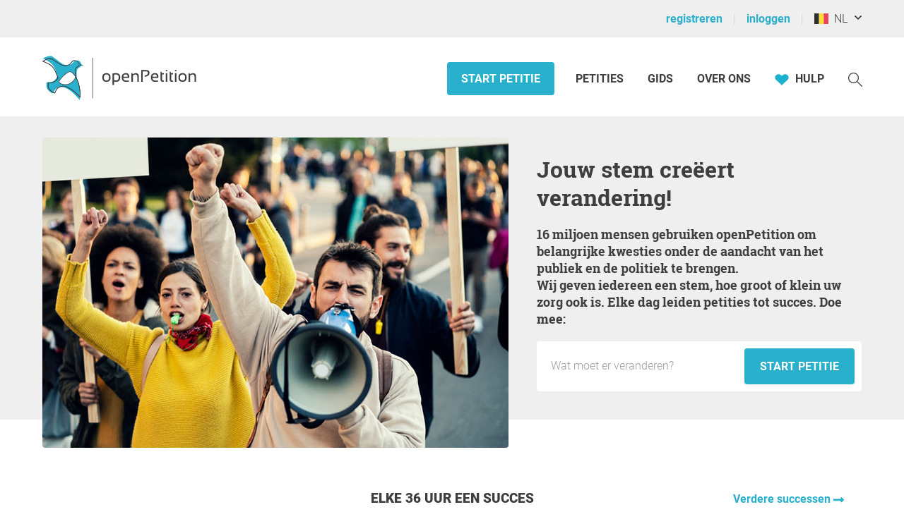

--- FILE ---
content_type: text/html; charset=UTF-8
request_url: https://www.openpetition.eu/be?status=in_zeichnung
body_size: 36478
content:

<!doctype html>
<html class="nojs"
	lang="nl"
	dir="ltr"
	prefix="og: http://ogp.me/ns#"
>
<head>
	<meta charset="utf-8">
<meta name="viewport" content="initial-scale=1">
<title>
			openPetition – burgerinitiatieven, online-petities, campagnes	</title>


<!-- Icons / Web app information -->
	<link rel="icon" href="/favicon-32x32.png" type="image/png" sizes="32x32">
	<link rel="icon" href="/favicon-16x16.png" type="image/png" sizes="16x16">
	<link rel="apple-touch-icon" sizes="180x180" href="/apple-touch-icon.png">
	<link rel="mask-icon" href="/safari-pinned-tab.svg" color="#0d6c7f">
	<meta name="msapplication-TileColor" content="#0d6c7f">
	<meta name="theme-color" content="#29b0cc">
<link rel="manifest" href="/site.webmanifest">


<!-- Search engine information -->
	<meta name="robots" content="index, follow">
<meta name="description" content="Gratis platform voor handtekeningenacties, initiatieven, beslissingen, petities: starten, verzamelen, discussiëren, veranderen">
<meta name="keywords" content="e-petitie petitie lokale regionale handtekeningen lijst burgers initiatief referendum oproep verzoek stemming verzoekschrift enquête actie aanvraag klacht protest kwestie aangelegenheid campagne idee mening ervaring raad impuls appel resolutie verklaring opstellen bekendmaken ondertekenen tekenen handtekening zetten reclame maken politiek wetgeving meningen meningsvorming besluitvorming directe democratie basisdemocratie Open Government participatie">



<!-- Social media information -->
<meta property="og:site_name" content="openPetition">

			<meta property="og:type" content="website">
		<meta property="og:title" content="openPetition – burgerinitiatieven, online-petities, campagnes">
		<meta property="og:image" content="https://static.openpetition.de/images/logo_openpetition_social.png?1768915764">
		<meta property="og:description" content="Gratis platform voor handtekeningenacties, initiatieven, beslissingen, petities: starten, verzamelen, discussiëren, veranderen">
	
<!-- CSS -->

<link rel="preload"
		as="font"
		href="https://static.openpetition.de/fonts/Roboto/Roboto-Light.woff2"
		type="font/woff2"
		crossorigin="anonymous">
<link rel="preload"
		as="font"
		href="https://static.openpetition.de/fonts/Roboto/Roboto-Bold.woff2"
		type="font/woff2"
		crossorigin="anonymous">
<link rel="preload"
		as="font"
		href="https://static.openpetition.de/fonts/Roboto/Roboto-Black.woff2"
		type="font/woff2"
		crossorigin="anonymous">
<link rel="preload"
		as="font"
		href="https://static.openpetition.de/fonts/RobotoSlab/RobotoSlab-Bold.woff2"
		type="font/woff2"
		crossorigin="anonymous">



	<link rel="stylesheet" media="screen" href="https://static.openpetition.de/css/main.css?1768916134">

<link rel="stylesheet" media="screen" href="https://static.openpetition.de/css/openpetition.css?1768916133">
<link rel="stylesheet" media="print" href="https://static.openpetition.de/css/openpetition_print.css?1768916134">

<style media="screen and (prefers-color-scheme: dark)">
	@import url('https://static.openpetition.de/css/darkmode-override.css?1768915764');
</style>

	
<style>
	.secondBg {
		background-image: url(/images/purpur_bg.gif);
	}
</style>

	<script>
	
		document.documentElement.classList.remove('nojs');
		document.documentElement.classList.add('js');
	</script>

	<!-- highcharts -->
	
</head>

<body 			id="index-index"
							class="theme-background-variant-1"
		>

	<header id="header">
		<div id="op__user-nav"
			class="op__wrapper--width-100_percent -background--gray-very-light -print-display-none -display--small--none"
		>
			<div class="op__wrapper">
				<div class="op__row--flex">
					<div class="op__column -padding--0">
						<nav aria-label="Gebruikersmenu, registratie en inloggen">
							<ul class="op__list-user-nav">
								
																	<li class="op__list-user-nav__item">
	<a class="-line-height--49 -margin-vertical--2 -margin-right--5"
		id="register-link"
		href="/be/user/registrieren"
	>
		registreren	</a>
	<div aria-hidden="true" class="-pipe -pipe--gray-light -display--flex -align-self--center -display--small--none">
	</div>
</li>

<li class="op__list-user-nav__item">
	<a class="-line-height--49 -margin-vertical--2 -margin-right--5 -padding-left--5 -padding--small--0"
		href="/be/user/anmelden"
	>
		inloggen	</a>
	<div aria-hidden="true" class="-pipe -pipe--gray-light -display--flex -align-self--center -display--small--none">
	</div>
</li>
								
								<li class="op__list-user-nav__item -padding-left--5">
	<button class="op__button-toggle-menu -line-height--49 -margin-vertical--2"
		title="België / Nederlands"
		aria-expanded="false"
		aria-controls="languages-dropdown"
		aria-label="België, Nederlands"
	>
		<svg id="flag-icons-be" viewBox="0 0 640 480" width="20" height="15" aria-hidden="true" class="icon-/flags/be op__flag-icon -no-pointer-event">  <g fill-rule="evenodd" stroke-width="1pt">    <path d="M0 0h213.3v480H0z"/>    <path fill="#ffd90c" d="M213.3 0h213.4v480H213.3z"/>    <path fill="#f31830" d="M426.7 0H640v480H426.7z"/>  </g><image src="/icon//flags/be_20x15.png" xlink:href="" width="20" height="15"/></svg>		&nbsp;
		NL	</button>

			<div class="op__dropdown-area -width--758 -max-width--small-100 -line-height--27">
		<div class="-padding--10">
			<ul id="languages-dropdown"
				class="op__list op__list--without-bullets op__list--small-spacing -margin-bottom--0"
			>
				<li>
					<h2>Taal wijzigen</h2>
					<div class="-column-count--2 -column-count--medium-3">
						<ul class="op__list op__list--without-bullets">
																							<li>
									<div class="op__column -padding-vertical--0 -padding-left--0 -line-height--27">
																					<a href="?status=in_zeichnung&language=af_ZA.utf8"
											   title="Afrikaans"
											   rel="nofollow"
											>
												Afrikaans											</a>
																			</div>
								</li>
																							<li>
									<div class="op__column -padding-vertical--0 -padding-left--0 -line-height--27">
																					<a href="?status=in_zeichnung&language=da_DK.utf8"
											   title="Deens"
											   rel="nofollow"
											>
												Dansk											</a>
																			</div>
								</li>
																							<li>
									<div class="op__column -padding-vertical--0 -padding-left--0 -line-height--27">
																					<a href="?status=in_zeichnung&language=de_DE.utf8"
											   title="Duits"
											   rel="nofollow"
											>
												Deutsch											</a>
																			</div>
								</li>
																							<li>
									<div class="op__column -padding-vertical--0 -padding-left--0 -line-height--27">
																					<a href="?status=in_zeichnung&language=et_EE.utf8"
											   title="Estisch"
											   rel="nofollow"
											>
												Eesti keel											</a>
																			</div>
								</li>
																							<li>
									<div class="op__column -padding-vertical--0 -padding-left--0 -line-height--27">
																					<a href="?status=in_zeichnung&language=en_GB.utf8"
											   title="Engels"
											   rel="nofollow"
											>
												English											</a>
																			</div>
								</li>
																							<li>
									<div class="op__column -padding-vertical--0 -padding-left--0 -line-height--27">
																					<a href="?status=in_zeichnung&language=es_ES.utf8"
											   title="Spaans"
											   rel="nofollow"
											>
												Español											</a>
																			</div>
								</li>
																							<li>
									<div class="op__column -padding-vertical--0 -padding-left--0 -line-height--27">
																					<a href="?status=in_zeichnung&language=fr_FR.utf8"
											   title="Frans"
											   rel="nofollow"
											>
												Français											</a>
																			</div>
								</li>
																							<li>
									<div class="op__column -padding-vertical--0 -padding-left--0 -line-height--27">
																					<a href="?status=in_zeichnung&language=hr_HR.utf8"
											   title="Kroatisch"
											   rel="nofollow"
											>
												Hrvatski											</a>
																			</div>
								</li>
																							<li>
									<div class="op__column -padding-vertical--0 -padding-left--0 -line-height--27">
																					<a href="?status=in_zeichnung&language=it_IT.utf8"
											   title="Italiaans"
											   rel="nofollow"
											>
												Italiano											</a>
																			</div>
								</li>
																							<li>
									<div class="op__column -padding-vertical--0 -padding-left--0 -line-height--27">
																					<a href="?status=in_zeichnung&language=lv_LV.utf8"
											   title="Lets"
											   rel="nofollow"
											>
												Latviešu valoda											</a>
																			</div>
								</li>
																							<li>
									<div class="op__column -padding-vertical--0 -padding-left--0 -line-height--27">
																					<a href="?status=in_zeichnung&language=lt_LT.utf8"
											   title="Litouws"
											   rel="nofollow"
											>
												Lietuvių kalba											</a>
																			</div>
								</li>
																							<li>
									<div class="op__column -padding-vertical--0 -padding-left--0 -line-height--27">
																					<a href="?status=in_zeichnung&language=hu_HU.utf8"
											   title="Hongaars"
											   rel="nofollow"
											>
												Magyar											</a>
																			</div>
								</li>
																							<li>
									<div class="op__column -padding-vertical--0 -padding-left--0 -line-height--27">
																					<span class="op__bold">
												Nederlands											</span>
																			</div>
								</li>
																							<li>
									<div class="op__column -padding-vertical--0 -padding-left--0 -line-height--27">
																					<a href="?status=in_zeichnung&language=nb_NO.utf8"
											   title="Noors"
											   rel="nofollow"
											>
												Norsk											</a>
																			</div>
								</li>
																							<li>
									<div class="op__column -padding-vertical--0 -padding-left--0 -line-height--27">
																					<a href="?status=in_zeichnung&language=pl_PL.utf8"
											   title="Pools"
											   rel="nofollow"
											>
												Polski											</a>
																			</div>
								</li>
																							<li>
									<div class="op__column -padding-vertical--0 -padding-left--0 -line-height--27">
																					<a href="?status=in_zeichnung&language=pt_PT.utf8"
											   title="Portugees"
											   rel="nofollow"
											>
												Português											</a>
																			</div>
								</li>
																							<li>
									<div class="op__column -padding-vertical--0 -padding-left--0 -line-height--27">
																					<a href="?status=in_zeichnung&language=ru_RU.utf8"
											   title="Russisch"
											   rel="nofollow"
											>
												Pусский											</a>
																			</div>
								</li>
																							<li>
									<div class="op__column -padding-vertical--0 -padding-left--0 -line-height--27">
																					<a href="?status=in_zeichnung&language=ro_RO.utf8"
											   title="Roemeens"
											   rel="nofollow"
											>
												Română											</a>
																			</div>
								</li>
																							<li>
									<div class="op__column -padding-vertical--0 -padding-left--0 -line-height--27">
																					<a href="?status=in_zeichnung&language=sq_MK.utf8"
											   title="Albanees"
											   rel="nofollow"
											>
												Shqipja											</a>
																			</div>
								</li>
																							<li>
									<div class="op__column -padding-vertical--0 -padding-left--0 -line-height--27">
																					<a href="?status=in_zeichnung&language=sk_SK.utf8"
											   title="Slowaaks"
											   rel="nofollow"
											>
												Slovenský											</a>
																			</div>
								</li>
																							<li>
									<div class="op__column -padding-vertical--0 -padding-left--0 -line-height--27">
																					<a href="?status=in_zeichnung&language=sl_SI.utf8"
											   title="Sloweens"
											   rel="nofollow"
											>
												Slovenščina											</a>
																			</div>
								</li>
																							<li>
									<div class="op__column -padding-vertical--0 -padding-left--0 -line-height--27">
																					<a href="?status=in_zeichnung&language=fi_FI.utf8"
											   title="Fins"
											   rel="nofollow"
											>
												Suomi											</a>
																			</div>
								</li>
																							<li>
									<div class="op__column -padding-vertical--0 -padding-left--0 -line-height--27">
																					<a href="?status=in_zeichnung&language=sv_SE.utf8"
											   title="Zweeds"
											   rel="nofollow"
											>
												Svenska											</a>
																			</div>
								</li>
																							<li>
									<div class="op__column -padding-vertical--0 -padding-left--0 -line-height--27">
																					<a href="?status=in_zeichnung&language=tr_TR.utf8"
											   title="Turks"
											   rel="nofollow"
											>
												Türkçe											</a>
																			</div>
								</li>
																							<li>
									<div class="op__column -padding-vertical--0 -padding-left--0 -line-height--27">
																					<a href="?status=in_zeichnung&language=uk_UA.utf8"
											   title="Oekraïens"
											   rel="nofollow"
											>
												Yкраїнська											</a>
																			</div>
								</li>
																							<li>
									<div class="op__column -padding-vertical--0 -padding-left--0 -line-height--27">
																					<a href="?status=in_zeichnung&language=cs_CZ.utf8"
											   title="Tsjechisch"
											   rel="nofollow"
											>
												Čeština											</a>
																			</div>
								</li>
																							<li>
									<div class="op__column -padding-vertical--0 -padding-left--0 -line-height--27">
																					<a href="?status=in_zeichnung&language=el_GR.utf8"
											   title="Grieks"
											   rel="nofollow"
											>
												ελληνικά											</a>
																			</div>
								</li>
																							<li>
									<div class="op__column -padding-vertical--0 -padding-left--0 -line-height--27">
																					<a href="?status=in_zeichnung&language=bg_BG.utf8"
											   title="Bulgaars"
											   rel="nofollow"
											>
												български											</a>
																			</div>
								</li>
																							<li>
									<div class="op__column -padding-vertical--0 -padding-left--0 -line-height--27">
																					<a href="?status=in_zeichnung&language=kk_KZ.utf8"
											   title="Kazachs"
											   rel="nofollow"
											>
												қазақша											</a>
																			</div>
								</li>
																							<li>
									<div class="op__column -padding-vertical--0 -padding-left--0 -line-height--27">
																					<a href="?status=in_zeichnung&language=hy_AM.utf8"
											   title="Armeens"
											   rel="nofollow"
											>
												Գրաբար											</a>
																			</div>
								</li>
																							<li>
									<div class="op__column -padding-vertical--0 -padding-left--0 -line-height--27">
																					<a href="?status=in_zeichnung&language=ka_GE.utf8"
											   title="Georgisch"
											   rel="nofollow"
											>
												ქართული ენა											</a>
																			</div>
								</li>
																							<li>
									<div class="op__column -padding-vertical--0 -padding-left--0 -line-height--27">
																					<a href="?status=in_zeichnung&language=ja_JP.utf8"
											   title="Japanse"
											   rel="nofollow"
											>
												日本語											</a>
																			</div>
								</li>
																							<li>
									<div class="op__column -padding-vertical--0 -padding-left--0 -line-height--27">
																					<a href="?status=in_zeichnung&language=ko_KR.utf8"
											   title="Koreaans"
											   rel="nofollow"
											>
												한국어											</a>
																			</div>
								</li>
													</ul>
					</div>
				</li>
				<li aria-disabled="true">
					<hr>
				</li>
				<li>
					<h2>Land wijzigen</h2>

					<div class="-column-count--2 -column-count--medium-3">
						<ul class="op__list op__list--without-bullets">
															<li>
									<div class="op__column -padding-vertical--0 -padding-left--0 -line-height--27">
																					<a href="https://www.openpetition.eu/al?language=nl_NL.utf8"
											   title="Naar de overzichtspagina voor Albanië"
											   rel="nofollow"
											>
												Albanië											</a>
																			</div>
								</li>
															<li>
									<div class="op__column -padding-vertical--0 -padding-left--0 -line-height--27">
																					<a href="https://www.openpetition.org/ar?language=nl_NL.utf8"
											   title="Naar de overzichtspagina voor Argentinië"
											   rel="nofollow"
											>
												Argentinië											</a>
																			</div>
								</li>
															<li>
									<div class="op__column -padding-vertical--0 -padding-left--0 -line-height--27">
																					<a href="https://www.openpetition.org/au?language=nl_NL.utf8"
											   title="Naar de overzichtspagina voor Australië"
											   rel="nofollow"
											>
												Australië											</a>
																			</div>
								</li>
															<li>
									<div class="op__column -padding-vertical--0 -padding-left--0 -line-height--27">
																					<span class="op__bold">
												België											</span>
																			</div>
								</li>
															<li>
									<div class="op__column -padding-vertical--0 -padding-left--0 -line-height--27">
																					<a href="https://www.openpetition.eu/ba?language=nl_NL.utf8"
											   title="Naar de overzichtspagina voor Bosnië en Herzegovina"
											   rel="nofollow"
											>
												Bosnië en Herzegovina											</a>
																			</div>
								</li>
															<li>
									<div class="op__column -padding-vertical--0 -padding-left--0 -line-height--27">
																					<a href="https://www.openpetition.org/br?language=nl_NL.utf8"
											   title="Naar de overzichtspagina voor Brazilië"
											   rel="nofollow"
											>
												Brazilië											</a>
																			</div>
								</li>
															<li>
									<div class="op__column -padding-vertical--0 -padding-left--0 -line-height--27">
																					<a href="https://www.openpetition.eu/bg?language=nl_NL.utf8"
											   title="Naar de overzichtspagina voor Bulgarije"
											   rel="nofollow"
											>
												Bulgarije											</a>
																			</div>
								</li>
															<li>
									<div class="op__column -padding-vertical--0 -padding-left--0 -line-height--27">
																					<a href="https://www.openpetition.org/ca?language=nl_NL.utf8"
											   title="Naar de overzichtspagina voor Canada"
											   rel="nofollow"
											>
												Canada											</a>
																			</div>
								</li>
															<li>
									<div class="op__column -padding-vertical--0 -padding-left--0 -line-height--27">
																					<a href="https://www.openpetition.org/cl?language=nl_NL.utf8"
											   title="Naar de overzichtspagina voor Chili"
											   rel="nofollow"
											>
												Chili											</a>
																			</div>
								</li>
															<li>
									<div class="op__column -padding-vertical--0 -padding-left--0 -line-height--27">
																					<a href="https://www.openpetition.org/cr?language=nl_NL.utf8"
											   title="Naar de overzichtspagina voor Costa Rica"
											   rel="nofollow"
											>
												Costa Rica											</a>
																			</div>
								</li>
															<li>
									<div class="op__column -padding-vertical--0 -padding-left--0 -line-height--27">
																					<a href="https://www.openpetition.eu/cy?language=nl_NL.utf8"
											   title="Naar de overzichtspagina voor Cyprus"
											   rel="nofollow"
											>
												Cyprus											</a>
																			</div>
								</li>
															<li>
									<div class="op__column -padding-vertical--0 -padding-left--0 -line-height--27">
																					<a href="https://www.openpetition.eu/dk?language=nl_NL.utf8"
											   title="Naar de overzichtspagina voor Denemarken"
											   rel="nofollow"
											>
												Denemarken											</a>
																			</div>
								</li>
															<li>
									<div class="op__column -padding-vertical--0 -padding-left--0 -line-height--27">
																					<a href="https://www.openpetition.de?language=nl_NL.utf8"
											   title="Naar de overzichtspagina voor Duitsland"
											   rel="nofollow"
											>
												Duitsland											</a>
																			</div>
								</li>
															<li>
									<div class="op__column -padding-vertical--0 -padding-left--0 -line-height--27">
																					<a href="https://www.openpetition.eu/ee?language=nl_NL.utf8"
											   title="Naar de overzichtspagina voor Estland"
											   rel="nofollow"
											>
												Estland											</a>
																			</div>
								</li>
															<li>
									<div class="op__column -padding-vertical--0 -padding-left--0 -line-height--27">
																					<a href="https://www.openpetition.eu?language=nl_NL.utf8"
											   title="Naar de overzichtspagina voor Europese Unie"
											   rel="nofollow"
											>
												Europese Unie											</a>
																			</div>
								</li>
															<li>
									<div class="op__column -padding-vertical--0 -padding-left--0 -line-height--27">
																					<a href="https://www.openpetition.eu/fi?language=nl_NL.utf8"
											   title="Naar de overzichtspagina voor Finland"
											   rel="nofollow"
											>
												Finland											</a>
																			</div>
								</li>
															<li>
									<div class="op__column -padding-vertical--0 -padding-left--0 -line-height--27">
																					<a href="https://www.openpetition.eu/fr?language=nl_NL.utf8"
											   title="Naar de overzichtspagina voor Frankrijk"
											   rel="nofollow"
											>
												Frankrijk											</a>
																			</div>
								</li>
															<li>
									<div class="op__column -padding-vertical--0 -padding-left--0 -line-height--27">
																					<a href="https://www.openpetition.org/gh?language=nl_NL.utf8"
											   title="Naar de overzichtspagina voor Ghana"
											   rel="nofollow"
											>
												Ghana											</a>
																			</div>
								</li>
															<li>
									<div class="op__column -padding-vertical--0 -padding-left--0 -line-height--27">
																					<a href="https://www.openpetition.eu/gr?language=nl_NL.utf8"
											   title="Naar de overzichtspagina voor Griekenland"
											   rel="nofollow"
											>
												Griekenland											</a>
																			</div>
								</li>
															<li>
									<div class="op__column -padding-vertical--0 -padding-left--0 -line-height--27">
																					<a href="https://www.openpetition.eu/hu?language=nl_NL.utf8"
											   title="Naar de overzichtspagina voor Hongarije"
											   rel="nofollow"
											>
												Hongarije											</a>
																			</div>
								</li>
															<li>
									<div class="op__column -padding-vertical--0 -padding-left--0 -line-height--27">
																					<a href="https://www.openpetition.eu/is?language=nl_NL.utf8"
											   title="Naar de overzichtspagina voor IJsland"
											   rel="nofollow"
											>
												IJsland											</a>
																			</div>
								</li>
															<li>
									<div class="op__column -padding-vertical--0 -padding-left--0 -line-height--27">
																					<a href="https://www.openpetition.eu/ie?language=nl_NL.utf8"
											   title="Naar de overzichtspagina voor Ierland"
											   rel="nofollow"
											>
												Ierland											</a>
																			</div>
								</li>
															<li>
									<div class="op__column -padding-vertical--0 -padding-left--0 -line-height--27">
																					<a href="https://www.openpetition.eu/it?language=nl_NL.utf8"
											   title="Naar de overzichtspagina voor Italië"
											   rel="nofollow"
											>
												Italië											</a>
																			</div>
								</li>
															<li>
									<div class="op__column -padding-vertical--0 -padding-left--0 -line-height--27">
																					<a href="https://www.openpetition.eu/hr?language=nl_NL.utf8"
											   title="Naar de overzichtspagina voor Kroatië"
											   rel="nofollow"
											>
												Kroatië											</a>
																			</div>
								</li>
															<li>
									<div class="op__column -padding-vertical--0 -padding-left--0 -line-height--27">
																					<a href="https://www.openpetition.eu/lv?language=nl_NL.utf8"
											   title="Naar de overzichtspagina voor Letland"
											   rel="nofollow"
											>
												Letland											</a>
																			</div>
								</li>
															<li>
									<div class="op__column -padding-vertical--0 -padding-left--0 -line-height--27">
																					<a href="https://www.openpetition.eu/li?language=nl_NL.utf8"
											   title="Naar de overzichtspagina voor Liechtenstein"
											   rel="nofollow"
											>
												Liechtenstein											</a>
																			</div>
								</li>
															<li>
									<div class="op__column -padding-vertical--0 -padding-left--0 -line-height--27">
																					<a href="https://www.openpetition.eu/lt?language=nl_NL.utf8"
											   title="Naar de overzichtspagina voor Litouwen"
											   rel="nofollow"
											>
												Litouwen											</a>
																			</div>
								</li>
															<li>
									<div class="op__column -padding-vertical--0 -padding-left--0 -line-height--27">
																					<a href="https://www.openpetition.eu/lu?language=nl_NL.utf8"
											   title="Naar de overzichtspagina voor Luxemburg"
											   rel="nofollow"
											>
												Luxemburg											</a>
																			</div>
								</li>
															<li>
									<div class="op__column -padding-vertical--0 -padding-left--0 -line-height--27">
																					<a href="https://www.openpetition.eu/mt?language=nl_NL.utf8"
											   title="Naar de overzichtspagina voor Malta"
											   rel="nofollow"
											>
												Malta											</a>
																			</div>
								</li>
															<li>
									<div class="op__column -padding-vertical--0 -padding-left--0 -line-height--27">
																					<a href="https://www.openpetition.eu/me?language=nl_NL.utf8"
											   title="Naar de overzichtspagina voor Montenegro"
											   rel="nofollow"
											>
												Montenegro											</a>
																			</div>
								</li>
															<li>
									<div class="op__column -padding-vertical--0 -padding-left--0 -line-height--27">
																					<a href="https://www.openpetition.org/na?language=nl_NL.utf8"
											   title="Naar de overzichtspagina voor Namibië"
											   rel="nofollow"
											>
												Namibië											</a>
																			</div>
								</li>
															<li>
									<div class="op__column -padding-vertical--0 -padding-left--0 -line-height--27">
																					<a href="https://www.openpetition.eu/nl?language=nl_NL.utf8"
											   title="Naar de overzichtspagina voor Nederland"
											   rel="nofollow"
											>
												Nederland											</a>
																			</div>
								</li>
															<li>
									<div class="op__column -padding-vertical--0 -padding-left--0 -line-height--27">
																					<a href="https://www.openpetition.org/nz?language=nl_NL.utf8"
											   title="Naar de overzichtspagina voor Nieuw-Zeeland"
											   rel="nofollow"
											>
												Nieuw-Zeeland											</a>
																			</div>
								</li>
															<li>
									<div class="op__column -padding-vertical--0 -padding-left--0 -line-height--27">
																					<a href="https://www.openpetition.eu/mk?language=nl_NL.utf8"
											   title="Naar de overzichtspagina voor Noord-Macedonië"
											   rel="nofollow"
											>
												Noord-Macedonië											</a>
																			</div>
								</li>
															<li>
									<div class="op__column -padding-vertical--0 -padding-left--0 -line-height--27">
																					<a href="https://www.openpetition.eu/no?language=nl_NL.utf8"
											   title="Naar de overzichtspagina voor Noorwegen"
											   rel="nofollow"
											>
												Noorwegen											</a>
																			</div>
								</li>
															<li>
									<div class="op__column -padding-vertical--0 -padding-left--0 -line-height--27">
																					<a href="https://www.openpetition.org/ua?language=nl_NL.utf8"
											   title="Naar de overzichtspagina voor Oekraïne"
											   rel="nofollow"
											>
												Oekraïne											</a>
																			</div>
								</li>
															<li>
									<div class="op__column -padding-vertical--0 -padding-left--0 -line-height--27">
																					<a href="https://www.openpetition.eu/at?language=nl_NL.utf8"
											   title="Naar de overzichtspagina voor Oostenrijk"
											   rel="nofollow"
											>
												Oostenrijk											</a>
																			</div>
								</li>
															<li>
									<div class="op__column -padding-vertical--0 -padding-left--0 -line-height--27">
																					<a href="https://www.openpetition.org/pa?language=nl_NL.utf8"
											   title="Naar de overzichtspagina voor Panama"
											   rel="nofollow"
											>
												Panama											</a>
																			</div>
								</li>
															<li>
									<div class="op__column -padding-vertical--0 -padding-left--0 -line-height--27">
																					<a href="https://www.openpetition.org/py?language=nl_NL.utf8"
											   title="Naar de overzichtspagina voor Paraguay"
											   rel="nofollow"
											>
												Paraguay											</a>
																			</div>
								</li>
															<li>
									<div class="op__column -padding-vertical--0 -padding-left--0 -line-height--27">
																					<a href="https://www.openpetition.org/pe?language=nl_NL.utf8"
											   title="Naar de overzichtspagina voor Peru"
											   rel="nofollow"
											>
												Peru											</a>
																			</div>
								</li>
															<li>
									<div class="op__column -padding-vertical--0 -padding-left--0 -line-height--27">
																					<a href="https://www.openpetition.eu/pl?language=nl_NL.utf8"
											   title="Naar de overzichtspagina voor Polen"
											   rel="nofollow"
											>
												Polen											</a>
																			</div>
								</li>
															<li>
									<div class="op__column -padding-vertical--0 -padding-left--0 -line-height--27">
																					<a href="https://www.openpetition.eu/pt?language=nl_NL.utf8"
											   title="Naar de overzichtspagina voor Portugal"
											   rel="nofollow"
											>
												Portugal											</a>
																			</div>
								</li>
															<li>
									<div class="op__column -padding-vertical--0 -padding-left--0 -line-height--27">
																					<a href="https://www.openpetition.eu/ro?language=nl_NL.utf8"
											   title="Naar de overzichtspagina voor Roemenië"
											   rel="nofollow"
											>
												Roemenië											</a>
																			</div>
								</li>
															<li>
									<div class="op__column -padding-vertical--0 -padding-left--0 -line-height--27">
																					<a href="https://www.openpetition.org/ru?language=nl_NL.utf8"
											   title="Naar de overzichtspagina voor Rusland"
											   rel="nofollow"
											>
												Rusland											</a>
																			</div>
								</li>
															<li>
									<div class="op__column -padding-vertical--0 -padding-left--0 -line-height--27">
																					<a href="https://www.openpetition.eu/rs?language=nl_NL.utf8"
											   title="Naar de overzichtspagina voor Servië"
											   rel="nofollow"
											>
												Servië											</a>
																			</div>
								</li>
															<li>
									<div class="op__column -padding-vertical--0 -padding-left--0 -line-height--27">
																					<a href="https://www.openpetition.eu/si?language=nl_NL.utf8"
											   title="Naar de overzichtspagina voor Slovenië"
											   rel="nofollow"
											>
												Slovenië											</a>
																			</div>
								</li>
															<li>
									<div class="op__column -padding-vertical--0 -padding-left--0 -line-height--27">
																					<a href="https://www.openpetition.eu/sk?language=nl_NL.utf8"
											   title="Naar de overzichtspagina voor Slowakije"
											   rel="nofollow"
											>
												Slowakije											</a>
																			</div>
								</li>
															<li>
									<div class="op__column -padding-vertical--0 -padding-left--0 -line-height--27">
																					<a href="https://www.openpetition.eu/es?language=nl_NL.utf8"
											   title="Naar de overzichtspagina voor Spanje"
											   rel="nofollow"
											>
												Spanje											</a>
																			</div>
								</li>
															<li>
									<div class="op__column -padding-vertical--0 -padding-left--0 -line-height--27">
																					<a href="https://www.openpetition.eu/cz?language=nl_NL.utf8"
											   title="Naar de overzichtspagina voor Tsjechië"
											   rel="nofollow"
											>
												Tsjechië											</a>
																			</div>
								</li>
															<li>
									<div class="op__column -padding-vertical--0 -padding-left--0 -line-height--27">
																					<a href="https://www.openpetition.org/tr?language=nl_NL.utf8"
											   title="Naar de overzichtspagina voor Turkije"
											   rel="nofollow"
											>
												Turkije											</a>
																			</div>
								</li>
															<li>
									<div class="op__column -padding-vertical--0 -padding-left--0 -line-height--27">
																					<a href="https://www.openpetition.org/uy?language=nl_NL.utf8"
											   title="Naar de overzichtspagina voor Uruguay"
											   rel="nofollow"
											>
												Uruguay											</a>
																			</div>
								</li>
															<li>
									<div class="op__column -padding-vertical--0 -padding-left--0 -line-height--27">
																					<a href="https://www.openpetition.org/uk?language=nl_NL.utf8"
											   title="Naar de overzichtspagina voor Verenigd Koninkrijk"
											   rel="nofollow"
											>
												Verenigd Koninkrijk											</a>
																			</div>
								</li>
															<li>
									<div class="op__column -padding-vertical--0 -padding-left--0 -line-height--27">
																					<a href="https://www.openpetition.org/us?language=nl_NL.utf8"
											   title="Naar de overzichtspagina voor Verenigde Staten"
											   rel="nofollow"
											>
												Verenigde Staten											</a>
																			</div>
								</li>
															<li>
									<div class="op__column -padding-vertical--0 -padding-left--0 -line-height--27">
																					<a href="https://www.openpetition.org/za?language=nl_NL.utf8"
											   title="Naar de overzichtspagina voor Zuid-Afrika"
											   rel="nofollow"
											>
												Zuid-Afrika											</a>
																			</div>
								</li>
															<li>
									<div class="op__column -padding-vertical--0 -padding-left--0 -line-height--27">
																					<a href="https://www.openpetition.eu/se?language=nl_NL.utf8"
											   title="Naar de overzichtspagina voor Zweden"
											   rel="nofollow"
											>
												Zweden											</a>
																			</div>
								</li>
															<li>
									<div class="op__column -padding-vertical--0 -padding-left--0 -line-height--27">
																					<a href="https://www.openpetition.eu/ch?language=nl_NL.utf8"
											   title="Naar de overzichtspagina voor Zwitserland"
											   rel="nofollow"
											>
												Zwitserland											</a>
																			</div>
								</li>
													</ul>
					</div>
				</li>
			</ul>
		</div>
	</div>
</li>

															</ul>
						</nav>
					</div>
				</div>
			</div>
		</div>
		<div id="op-nav"
			class="op__wrapper--width-100_percent"
		>
			<nav aria-label="Hoofdmenu" class="op__wrapper -position--relative">
									

<a id="op__header__logo"
	title="Naar de homepage van openPetition België"
	href="/be"
	data-site-context="openpetition">
	<svg viewBox="0 0 243.50002 71.729995" width="100%" height="100%" aria-hidden="true" class="icon-logo_openpetition_big_with_color">	<g transform="translate(-111.82,-85.170004)">		<!-- Line between bird and "openPetition" -->		<rect class="-fill--gray-very-dark" fill="#3e3d40" height="62.360001" width="0.85000002" y="91.699997" x="189.17"/>		<!-- White backdrop--> 		<path style="fill:#fff" d="m 170.7,153.25 -0.69,-0.71 c -0.09,-0.1 -9.34,-9.65 -15.32,-12.77 -0.59,-0.31 -1.16,-0.63 -1.77,-0.98 -2.67,-1.52 -5.44,-3.08 -9.22,-2.97 -4.03,0.14 -7.19,1.59 -9.14,4.2 -1.32,1.77 -3.25,6.19 -3.27,6.23 l -0.16,0.37 -0.37,-0.15 c -0.23,-0.09 -5.55,-2.2 -8.2,-5.45 -3.47,-4.24 -2.05,-10.54 -1.99,-10.8 l 0.08,-0.34 0.35,0.02 c 0.01,0 0.27,0.01 0.71,0.01 1.4,0 4.89,-0.12 7.16,-1.27 3.48,-1.76 5.21,-2.98 6.69,-5.89 -0.31,-0.88 -1.74,-4.9 -2.55,-6.89 -2.28,-5.62 -4.94,-9.66 -7.91,-12.01 -3.46,-2.73 -12.46,-6.33 -12.56,-6.37 l -0.72,-0.28 0.62,-0.45 c 0.25,-0.18 6.22,-4.48 11.07,-4.48 1.13,0 2.13,0.24 2.96,0.71 1.85,1.05 3.94,2.42 6.16,3.87 3.37,2.21 6.85,4.49 9.35,5.48 2.49,0.98 5.4,1.29 7.69,0.78 1.69,-0.37 2.8,-0.93 3.95,-1.66 1.17,-0.74 1.9,-1.74 2.6,-2.71 1.18,-1.62 2.39,-3.29 5.55,-3.29 h 0.12 c 3.51,0.04 5.84,1.79 6.54,4.9 0,0 0,0.01 0,0.01 0.65,0.16 1.24,0.37 1.75,0.62 1.52,0.76 1.85,1.68 1.88,1.78 l 0.18,0.56 h -0.63 c -0.28,0 -1.69,0 -2.62,0.09 -0.15,0.01 -0.31,0.04 -0.48,0.07 -0.11,0.45 -0.29,0.84 -0.53,1.16 -0.63,0.84 -1.21,1.12 -1.77,1.4 -0.59,0.29 -1.2,0.58 -2.06,1.59 l -0.03,0.03 c -0.01,0.01 -1.69,1.7 -0.97,6.32 0.46,2.97 0.67,5.07 0.41,6.95 1.02,1.81 1.93,3.69 2.76,5.46 4.77,10.1 4.42,25.74 4.42,25.9 z"/>				<!-- Colored body of the bird -->		<path class="-fill--cyan-strong" fill="#29b0cc" d="m 173.74,102.35 c -0.64,-0.39 -1.33,-0.66 -2,-0.87 -0.01,-0.11 -0.02,-0.21 -0.04,-0.29 -0.47,-3.32 -2.73,-5.12 -6.18,-5.45 -5.19,-0.5 -5.42,3.7 -9.13,5.64 -1.4,0.73 -2.69,1.22 -4.52,1.47 -2.83,0.38 -5.96,-0.36 -8.42,-1.57 -4.3,-2.13 -11,-8.14 -15.85,-11.44 -4.85,-3.3 -14.87,2.79 -14.87,2.79 0,0 9.55,4.58 13,8.03 5.72,5.73 6.76,11.25 7.55,13.77 0.79,2.52 1.56,5.33 1.56,5.33 0,0 -2,6.39 -7.37,8.56 -3.39,1.37 -8.76,0.67 -8.76,0.67 0,0 -2.13,6.62 1.13,11.35 2.52,3.66 8.14,6.42 8.14,6.42 0,0 2.49,-4.62 4.11,-6.46 2.23,-2.54 4.76,-3.34 6.62,-3.61 5,-0.72 10.35,1.58 15.53,5.06 6.62,4.45 15.4,15.15 15.4,15.15 0,0 1.79,-16.65 -2.45,-27.93 -2.3,-6.13 -2.45,-9.8 -2.34,-13.69 0.15,-5.38 1.77,-7.07 1.77,-7.07 2.06,-2.05 2.91,-1.24 4.34,-2.84 0.33,-0.36 0.53,-0.82 0.66,-1.31 0.29,-0.03 0.58,-0.06 0.86,-0.06 1.14,-0.01 2.91,0.14 2.91,0.14 0,0 -0.2,-0.91 -1.65,-1.79 z m -15.3,25.88 c -3.75,3.1 -4.36,4.16 -8.28,4.42 -3.92,0.27 -7.99,0.35 -9.88,-1.26 0,0 -2.07,-1.02 -2.26,-1.79 -0.2,-0.76 -0.52,-1.52 0,-2.38 0.52,-0.86 4.53,-5.96 6.42,-7.71 1.89,-1.75 5.73,-4.95 7,-5.42 1.27,-0.46 3.52,-1.09 3.52,-1.09 0,0 1.48,0.44 2.96,1.68 1.48,1.24 5.14,6.46 5.14,6.46 0,0 -0.87,4 -4.62,7.09 z"/>		<!-- Empty stomach of the bird -->		<path style="fill: #3e3d40" d="m 170.7,153.25 -0.69,-0.71 c -0.09,-0.1 -9.34,-9.65 -15.32,-12.77 -0.59,-0.31 -1.16,-0.63 -1.77,-0.98 -2.67,-1.52 -5.44,-3.08 -9.22,-2.97 -4.03,0.14 -7.19,1.59 -9.14,4.2 -1.32,1.77 -3.25,6.19 -3.27,6.23 l -0.16,0.37 -0.37,-0.15 c -0.23,-0.09 -5.55,-2.2 -8.2,-5.45 -3.47,-4.24 -2.05,-10.54 -1.99,-10.8 l 0.08,-0.34 0.35,0.02 c 0.05,0 4.96,0.21 7.87,-1.26 3.48,-1.76 5.21,-2.98 6.69,-5.89 -0.31,-0.88 -1.74,-4.9 -2.55,-6.89 -2.28,-5.62 -4.94,-9.66 -7.91,-12.01 -3.46,-2.73 -12.46,-6.33 -12.56,-6.37 l -0.72,-0.28 0.62,-0.45 c 0.37,-0.27 9.11,-6.55 14.03,-3.77 1.85,1.05 3.94,2.42 6.16,3.87 3.37,2.21 6.85,4.49 9.35,5.48 2.52,1 5.4,1.29 7.69,0.78 1.69,-0.37 2.8,-0.93 3.95,-1.66 1.17,-0.74 1.9,-1.74 2.6,-2.71 1.18,-1.62 2.39,-3.29 5.55,-3.29 0.04,0 0.08,0 0.11,0 l -0.01,0.85 c -2.82,-0.03 -3.82,1.35 -4.98,2.95 -0.75,1.03 -1.53,2.1 -2.83,2.93 -1.45,0.92 -2.67,1.43 -4.21,1.77 -2.44,0.54 -5.5,0.23 -8.17,-0.82 -2.58,-1.02 -6.1,-3.33 -9.5,-5.56 -2.2,-1.44 -4.28,-2.81 -6.11,-3.84 -3.75,-2.11 -10.4,1.9 -12.49,3.28 2.25,0.93 9.02,3.82 12.03,6.19 3.09,2.44 5.84,6.6 8.17,12.35 0.92,2.26 2.61,7.06 2.62,7.1 l 0.06,0.17 -0.08,0.16 c -1.6,3.23 -3.49,4.59 -7.14,6.43 -2.66,1.34 -6.69,1.38 -7.92,1.36 -0.24,1.34 -0.89,6.35 1.88,9.73 2.13,2.6 6.25,4.51 7.5,5.04 0.51,-1.13 2.04,-4.46 3.2,-6.02 2.1,-2.82 5.48,-4.39 9.77,-4.54 4.02,-0.14 7.01,1.57 9.65,3.07 0.6,0.34 1.17,0.67 1.75,0.97 5.19,2.72 12.52,9.89 14.83,12.21 -0.01,-3.6 -0.36,-16.06 -4.34,-24.5 -0.61,-1.29 -1.37,-2.9 -2.26,-4.56 -0.19,0.64 -0.45,1.26 -0.8,1.85 -1.47,2.47 -7.01,10.42 -16.6,9.38 -5.5,-0.6 -7.53,-2.23 -8.28,-3.5 -0.45,-0.77 -0.55,-1.66 -0.26,-2.38 1.57,-3.89 12.65,-15.57 17.72,-14.85 3.01,0.43 5.55,3.32 7.75,6.99 0.06,-1.63 -0.18,-3.46 -0.51,-5.57 -0.75,-4.89 0.99,-6.83 1.21,-7.05 0.97,-1.13 1.68,-1.48 2.31,-1.79 0.53,-0.26 0.96,-0.47 1.47,-1.15 l 0.66,0.52 c -0.63,0.84 -1.21,1.12 -1.77,1.4 -0.59,0.29 -1.2,0.58 -2.06,1.59 l -0.03,0.03 c -0.01,0.01 -1.69,1.7 -0.97,6.32 0.41,2.69 0.7,4.96 0.42,6.96 0.98,1.75 1.89,3.61 2.75,5.44 4.77,10.1 4.42,25.74 4.42,25.9 z m -16.11,-39.78 c -4.51,0 -14.89,10.44 -16.46,14.35 -0.07,0.18 -0.27,0.81 0.21,1.62 0.53,0.9 2.22,2.49 7.65,3.09 9.1,1 14.39,-6.62 15.79,-8.97 0.46,-0.78 0.75,-1.61 0.91,-2.51 -2.07,-3.62 -4.73,-7.13 -7.73,-7.56 -0.12,-0.01 -0.25,-0.02 -0.37,-0.02 z"/>		<!-- Outline of the bird -->		<path style="fill: #3e3d40" d="m 170.7,153.25 -0.69,-0.71 c -0.09,-0.1 -9.34,-9.65 -15.32,-12.77 -0.59,-0.31 -1.16,-0.63 -1.77,-0.98 -2.67,-1.52 -5.44,-3.08 -9.22,-2.97 -4.03,0.14 -7.19,1.59 -9.14,4.2 -1.32,1.77 -3.25,6.19 -3.27,6.23 l -0.16,0.37 -0.37,-0.15 c -0.23,-0.09 -5.55,-2.2 -8.2,-5.45 -3.47,-4.24 -2.05,-10.54 -1.99,-10.8 l 0.08,-0.34 0.35,0.02 c 0.01,0 0.27,0.01 0.71,0.01 1.4,0 4.89,-0.12 7.16,-1.27 3.48,-1.76 5.21,-2.98 6.69,-5.89 -0.31,-0.88 -1.74,-4.9 -2.55,-6.89 -2.28,-5.62 -4.94,-9.66 -7.91,-12.01 -3.46,-2.73 -12.46,-6.33 -12.56,-6.37 l -0.72,-0.28 0.62,-0.45 c 0.25,-0.18 6.22,-4.48 11.07,-4.48 1.13,0 2.13,0.24 2.96,0.71 1.85,1.05 3.94,2.42 6.16,3.87 3.37,2.21 6.85,4.49 9.35,5.48 2.49,0.98 5.4,1.29 7.69,0.78 1.69,-0.37 2.8,-0.93 3.95,-1.66 1.17,-0.74 1.9,-1.74 2.6,-2.71 1.18,-1.62 2.39,-3.29 5.55,-3.29 h 0.12 c 3.51,0.04 5.84,1.79 6.54,4.9 0,0 0,0.01 0,0.01 0.65,0.16 1.24,0.37 1.75,0.62 1.52,0.76 1.85,1.68 1.88,1.78 l 0.18,0.56 h -0.63 c -0.28,0 -1.69,0 -2.62,0.09 -0.15,0.01 -0.31,0.04 -0.48,0.07 -0.11,0.45 -0.29,0.84 -0.53,1.16 -0.63,0.84 -1.21,1.12 -1.77,1.4 -0.59,0.29 -1.2,0.58 -2.06,1.59 l -0.03,0.03 c -0.01,0.01 -1.69,1.7 -0.97,6.32 0.46,2.97 0.67,5.07 0.41,6.95 1.02,1.81 1.93,3.69 2.76,5.46 4.77,10.1 4.42,25.74 4.42,25.9 z m -26.58,-18.29 c 3.79,0 6.66,1.64 9.2,3.08 0.6,0.34 1.17,0.67 1.75,0.97 5.19,2.72 12.52,9.89 14.83,12.21 -0.01,-3.6 -0.36,-16.06 -4.34,-24.5 -0.85,-1.79 -1.77,-3.7 -2.8,-5.53 l -0.07,-0.13 0.02,-0.15 c 0.28,-1.8 0.07,-3.87 -0.39,-6.83 -0.75,-4.89 0.99,-6.82 1.21,-7.05 0.97,-1.13 1.68,-1.48 2.31,-1.79 0.53,-0.26 0.96,-0.47 1.47,-1.15 0.21,-0.28 0.36,-0.64 0.43,-1.08 l 0.05,-0.28 0.28,-0.06 c 0.3,-0.06 0.58,-0.11 0.84,-0.13 0.59,-0.06 1.37,-0.08 1.95,-0.09 -0.22,-0.22 -0.56,-0.48 -1.05,-0.73 -0.52,-0.26 -1.13,-0.47 -1.82,-0.61 l -0.27,-0.06 -0.05,-0.27 c -0.02,-0.09 -0.04,-0.18 -0.05,-0.26 -0.78,-3.46 -3.55,-4.22 -5.74,-4.25 h -0.11 c -2.73,0 -3.73,1.37 -4.88,2.95 -0.75,1.03 -1.53,2.1 -2.83,2.93 -1.45,0.92 -2.67,1.43 -4.21,1.77 -2.44,0.54 -5.53,0.22 -8.17,-0.82 -2.58,-1.02 -6.1,-3.33 -9.5,-5.56 -2.2,-1.44 -4.28,-2.81 -6.11,-3.84 -0.71,-0.4 -1.56,-0.6 -2.55,-0.6 -3.7,0 -8.28,2.78 -9.94,3.88 2.25,0.93 9.02,3.82 12.03,6.19 3.09,2.44 5.84,6.6 8.17,12.35 0.92,2.26 2.61,7.06 2.62,7.1 l 0.06,0.17 -0.08,0.16 c -1.6,3.23 -3.49,4.59 -7.14,6.43 -2.43,1.23 -6.08,1.36 -7.53,1.36 -0.15,0 -0.28,0 -0.39,0 -0.24,1.33 -0.89,6.35 1.88,9.73 2.13,2.6 6.25,4.51 7.5,5.04 0.51,-1.13 2.04,-4.46 3.2,-6.02 2.1,-2.82 5.48,-4.39 9.77,-4.54 0.15,0.01 0.3,0.01 0.45,0.01 z"/>		<!-- Text "openPetition" -->		<path class="-fill--gray-very-dark" fill="#3e3d40" d="m 210.87,115.36 c -4.23,0 -6.35,2.22 -6.35,6.67 0.02,4.44 2.13,6.65 6.35,6.65 4.23,0 6.35,-2.22 6.35,-6.65 0,-4.45 -2.12,-6.67 -6.35,-6.67 z m 0,11.43 c -2.67,0 -4,-1.6 -4,-4.81 0,-3.14 1.33,-4.71 4,-4.71 2.67,0 4,1.57 4,4.71 0,3.2 -1.34,4.81 -4,4.81 z"/>		<path class="-fill--gray-very-dark" fill="#3e3d40" d="m 225.74,115.36 c -1.89,0 -3.72,0.18 -5.48,0.55 v 17.61 h 2.35 v -5.46 c 1,0.42 2.03,0.63 3.1,0.63 4.3,0 6.45,-2.33 6.45,-7 0,-4.22 -2.14,-6.33 -6.42,-6.33 z m -0.05,11.3 c -1.13,0 -2.16,-0.23 -3.08,-0.69 v -8.35 c 0.89,-0.2 1.93,-0.3 3.11,-0.3 2.75,0 4.13,1.45 4.13,4.35 0,3.33 -1.39,4.99 -4.16,4.99 z"/>		<path class="-fill--gray-very-dark" fill="#3e3d40" d="m 240.95,115.36 c -4.26,0 -6.39,2.17 -6.39,6.51 0,4.54 2.25,6.82 6.74,6.82 1.68,0 3.11,-0.13 4.29,-0.38 v -1.9 c -1.18,0.25 -2.35,0.38 -3.53,0.38 -3.44,0 -5.15,-1.36 -5.15,-4.09 h 8.98 c 0.79,-4.89 -0.86,-7.34 -4.94,-7.34 z m -4.04,5.39 c 0.15,-2.34 1.37,-3.5 3.66,-3.5 2.23,0 3.29,1.17 3.17,3.5 z"/>		<path class="-fill--gray-very-dark" fill="#3e3d40" d="m 256.32,115.36 c -1.63,0 -3.26,0.57 -4.88,1.7 l -0.42,-1.7 h -1.59 v 13.33 h 2.35 V 119 c 1.21,-1.13 2.49,-1.69 3.83,-1.69 1.97,0 2.96,0.99 2.96,2.97 v 8.4 h 2.35 v -8.37 c 0.01,-3.29 -1.53,-4.95 -4.6,-4.95 z"/>		<path class="-fill--gray-very-dark" fill="#3e3d40" d="m 272.35,110.54 h -7.74 v 18.15 h 2.35 v -16.21 h 5.18 c 1.93,0 2.89,0.84 2.89,2.51 0,2.12 -1.73,3.45 -5.21,4 l 0.48,1.98 c 4.82,-0.78 7.22,-2.81 7.22,-6.08 0.01,-2.9 -1.71,-4.35 -5.17,-4.35 z"/>		<path class="-fill--gray-very-dark" fill="#3e3d40" d="m 286.01,115.36 c -4.26,0 -6.39,2.17 -6.39,6.51 0,4.54 2.25,6.82 6.74,6.82 1.68,0 3.11,-0.13 4.29,-0.38 v -1.9 c -1.18,0.25 -2.35,0.38 -3.53,0.38 -3.44,0 -5.15,-1.36 -5.15,-4.09 h 8.98 c 0.79,-4.89 -0.86,-7.34 -4.94,-7.34 z m -4.04,5.39 c 0.15,-2.34 1.37,-3.5 3.66,-3.5 2.23,0 3.29,1.17 3.17,3.5 z"/>		<path class="-fill--gray-very-dark" fill="#3e3d40" d="m 295.97,113.2 h -1.47 v 11.9 c 0,2.4 1.12,3.59 3.35,3.59 h 1.73 v -1.9 h -1.12 c -1.07,0 -1.61,-0.62 -1.61,-1.87 v -7.66 h 2.73 v -1.9 h -3.1 z"/>		<rect class="-fill--gray-very-dark" fill="#3e3d40" height="1.9" width="2.3499999" y="110.54" x="302.62"/>		<rect class="-fill--gray-very-dark" fill="#3e3d40" height="13.33" width="2.3499999" y="115.36" x="302.62"/>		<path class="-fill--gray-very-dark" fill="#3e3d40" d="m 310.12,113.2 h -1.47 v 11.9 c 0,2.4 1.12,3.59 3.35,3.59 h 1.73 v -1.9 h -1.12 c -1.07,0 -1.61,-0.62 -1.61,-1.87 v -7.66 h 2.73 v -1.9 h -3.1 z"/>		<rect class="-fill--gray-very-dark" fill="#3e3d40" height="1.9" width="2.3499999" y="110.54" x="316.76999"/>		<rect class="-fill--gray-very-dark" fill="#3e3d40" height="13.33" width="2.3499999" y="115.36" x="316.76999"/>		<path class="-fill--gray-very-dark" fill="#3e3d40" d="m 328.51,115.36 c -4.23,0 -6.35,2.22 -6.35,6.67 0.02,4.44 2.13,6.65 6.35,6.65 4.23,0 6.35,-2.22 6.35,-6.65 0,-4.45 -2.12,-6.67 -6.35,-6.67 z m 0,11.43 c -2.67,0 -4,-1.6 -4,-4.81 0,-3.14 1.33,-4.71 4,-4.71 2.67,0 4,1.57 4,4.71 0,3.2 -1.33,4.81 -4,4.81 z"/>		<path class="-fill--gray-very-dark" fill="#3e3d40" d="m 344.78,115.36 c -1.63,0 -3.26,0.57 -4.88,1.7 l -0.42,-1.7 h -1.59 v 13.33 h 2.35 V 119 c 1.21,-1.13 2.49,-1.69 3.83,-1.69 1.97,0 2.96,0.99 2.96,2.97 v 8.4 h 2.35 v -8.37 c 0.01,-3.29 -1.52,-4.95 -4.6,-4.95 z"/>	</g><image src="/icon/logo_openpetition_big_with_color_100x100.png" xlink:href="" width="100%" height="100%"/></svg><svg xmlns:xlink="http://www.w3.org/1999/xlink" id="op__logo_openpetition_taube" x="0px" y="0px" viewBox="25.4 15.4 69.5 69.7" style="enable-background:new 25.4 15.4 69.5 69.7;" xml:space="preserve" width="40" height="40" aria-hidden="true" class="icon-logo_openpetition_taube"><g>		<!-- White backdrop-->		<path style="fill:#ffffff" d="M84.64,81.3l-0.69-0.71c-0.09-0.1-9.34-9.65-15.32-12.77c-0.59-0.31-1.16-0.63-1.77-0.98     c-2.67-1.52-5.44-3.08-9.22-2.97c-4.03,0.14-7.19,1.59-9.14,4.2c-1.32,1.77-3.25,6.19-3.27,6.23l-0.16,0.37l-0.37-0.15     c-0.23-0.09-5.55-2.2-8.2-5.45c-3.47-4.24-2.05-10.54-1.99-10.8l0.08-0.34l0.35,0.02c0.01,0,0.27,0.01,0.71,0.01     c1.4,0,4.89-0.12,7.16-1.27c3.48-1.76,5.21-2.98,6.69-5.89c-0.31-0.88-1.74-4.9-2.55-6.89c-2.28-5.62-4.94-9.66-7.91-12.01     c-3.46-2.73-12.46-6.33-12.56-6.37l-0.72-0.28l0.62-0.45c0.25-0.18,6.22-4.48,11.07-4.48c1.13,0,2.13,0.24,2.96,0.71     c1.85,1.05,3.94,2.42,6.16,3.87c3.37,2.21,6.85,4.49,9.35,5.48c2.49,0.98,5.4,1.29,7.69,0.78c1.69-0.37,2.8-0.93,3.95-1.66     c1.17-0.74,1.9-1.74,2.6-2.71c1.18-1.62,2.39-3.29,5.55-3.29l0.12,0c3.51,0.04,5.84,1.79,6.54,4.9c0,0,0,0.01,0,0.01     c0.65,0.16,1.24,0.37,1.75,0.62c1.52,0.76,1.85,1.68,1.88,1.78l0.18,0.56l-0.63,0c-0.28,0-1.69,0-2.62,0.09     c-0.15,0.01-0.31,0.04-0.48,0.07c-0.11,0.45-0.29,0.84-0.53,1.16c-0.63,0.84-1.21,1.12-1.77,1.4c-0.59,0.29-1.2,0.58-2.06,1.59     l-0.03,0.03c-0.01,0.01-1.69,1.7-0.97,6.32c0.46,2.97,0.67,5.07,0.41,6.95c1.02,1.81,1.93,3.69,2.76,5.46     c4.77,10.1,4.42,25.74,4.42,25.9L84.64,81.3z"/>		<!-- bird in color -->	<path class="-fill--cyan-strong" fill="#29b0cc" d="M87.68,30.41c-0.64-0.39-1.33-0.66-2-0.87c-0.01-0.11-0.02-0.21-0.04-0.29c-0.47-3.32-2.73-5.12-6.18-5.45   c-5.19-0.5-5.42,3.7-9.13,5.64c-1.4,0.73-2.69,1.22-4.52,1.47c-2.83,0.38-5.96-0.36-8.42-1.57c-4.3-2.13-11-8.14-15.85-11.44   c-4.85-3.3-14.87,2.79-14.87,2.79s9.55,4.58,13,8.03c5.72,5.73,6.76,11.25,7.55,13.77c0.79,2.52,1.56,5.33,1.56,5.33   s-2,6.39-7.37,8.56c-3.39,1.37-8.76,0.67-8.76,0.67s-2.13,6.62,1.13,11.35c2.52,3.66,8.14,6.42,8.14,6.42s2.49-4.62,4.11-6.46   c2.23-2.54,4.76-3.34,6.62-3.61c5-0.72,10.35,1.58,15.53,5.06c6.62,4.45,15.4,15.15,15.4,15.15s1.79-16.65-2.45-27.93   c-2.3-6.13-2.45-9.8-2.34-13.69c0.15-5.38,1.77-7.07,1.77-7.07c2.06-2.05,2.91-1.24,4.34-2.84c0.33-0.36,0.53-0.82,0.66-1.31   c0.29-0.03,0.58-0.06,0.86-0.06c1.14-0.01,2.91,0.14,2.91,0.14S89.13,31.29,87.68,30.41z M72.38,56.29   c-3.75,3.1-4.36,4.16-8.28,4.42c-3.92,0.27-7.99,0.35-9.88-1.26c0,0-2.07-1.02-2.26-1.79c-0.2-0.76-0.52-1.52,0-2.38   c0.52-0.86,4.53-5.96,6.42-7.71c1.89-1.75,5.73-4.95,7-5.42c1.27-0.46,3.52-1.09,3.52-1.09s1.48,0.44,2.96,1.68   C73.34,44,77,49.21,77,49.21S76.13,53.2,72.38,56.29z"/>	<g>		<g>			<!-- stomach of the bird -->			<path style="fill: #3e3d40" d="M84.64,81.3l-0.69-0.71c-0.09-0.1-9.34-9.65-15.32-12.77c-0.59-0.31-1.16-0.63-1.77-0.98     c-2.67-1.52-5.44-3.08-9.22-2.97c-4.03,0.14-7.19,1.59-9.14,4.2c-1.32,1.77-3.25,6.19-3.27,6.23l-0.16,0.37l-0.37-0.15     c-0.23-0.09-5.55-2.2-8.2-5.45c-3.47-4.24-2.05-10.54-1.99-10.8l0.08-0.34l0.35,0.02c0.05,0,4.96,0.21,7.87-1.26     c3.48-1.76,5.21-2.98,6.69-5.89c-0.31-0.88-1.74-4.9-2.55-6.89c-2.28-5.62-4.94-9.66-7.91-12.01     c-3.46-2.73-12.46-6.33-12.56-6.37l-0.72-0.28l0.62-0.45c0.37-0.27,9.11-6.55,14.03-3.77c1.85,1.05,3.94,2.42,6.16,3.87     c3.37,2.21,6.85,4.49,9.35,5.48c2.52,1,5.4,1.29,7.69,0.78c1.69-0.37,2.8-0.93,3.95-1.66c1.17-0.74,1.9-1.74,2.6-2.71     c1.18-1.62,2.39-3.29,5.55-3.29c0.04,0,0.08,0,0.11,0l-0.01,0.85c-2.82-0.03-3.82,1.35-4.98,2.95c-0.75,1.03-1.53,2.1-2.83,2.93     c-1.45,0.92-2.67,1.43-4.21,1.77c-2.44,0.54-5.5,0.23-8.17-0.82c-2.58-1.02-6.1-3.33-9.5-5.56c-2.2-1.44-4.28-2.81-6.11-3.84     c-3.75-2.11-10.4,1.9-12.49,3.28c2.25,0.93,9.02,3.82,12.03,6.19c3.09,2.44,5.84,6.6,8.17,12.35c0.92,2.26,2.61,7.06,2.62,7.1     l0.06,0.17l-0.08,0.16c-1.6,3.23-3.49,4.59-7.14,6.43c-2.66,1.34-6.69,1.38-7.92,1.36c-0.24,1.34-0.89,6.35,1.88,9.73     c2.13,2.6,6.25,4.51,7.5,5.04c0.51-1.13,2.04-4.46,3.2-6.02c2.1-2.82,5.48-4.39,9.77-4.54c4.02-0.14,7.01,1.57,9.65,3.07     c0.6,0.34,1.17,0.67,1.75,0.97c5.19,2.72,12.52,9.89,14.83,12.21c-0.01-3.6-0.36-16.06-4.34-24.5c-0.61-1.29-1.37-2.9-2.26-4.56     c-0.19,0.64-0.45,1.26-0.8,1.85c-1.47,2.47-7.01,10.42-16.6,9.38c-5.5-0.6-7.53-2.23-8.28-3.5c-0.45-0.77-0.55-1.66-0.26-2.38     c1.57-3.89,12.65-15.57,17.72-14.85c3.01,0.43,5.55,3.32,7.75,6.99c0.06-1.63-0.18-3.46-0.51-5.57     c-0.75-4.89,0.99-6.83,1.21-7.05c0.97-1.13,1.68-1.48,2.31-1.79c0.53-0.26,0.96-0.47,1.47-1.15l0.66,0.52     c-0.63,0.84-1.21,1.12-1.77,1.4c-0.59,0.29-1.2,0.58-2.06,1.59l-0.03,0.03c-0.01,0.01-1.69,1.7-0.97,6.32     c0.41,2.69,0.7,4.96,0.42,6.96c0.98,1.75,1.89,3.61,2.75,5.44c4.77,10.1,4.42,25.74,4.42,25.9L84.64,81.3z M68.53,41.53     c-4.51,0-14.89,10.44-16.46,14.35c-0.07,0.18-0.27,0.81,0.21,1.62c0.53,0.9,2.22,2.49,7.65,3.09c9.1,1,14.39-6.62,15.79-8.97     c0.46-0.78,0.75-1.61,0.91-2.51c-2.07-3.62-4.73-7.13-7.73-7.56C68.78,41.54,68.65,41.53,68.53,41.53z"/>		</g>		<g>			<!-- Outline of the bird -->			<path style="fill: #3e3d40" d="M84.64,81.3l-0.69-0.71c-0.09-0.1-9.34-9.65-15.32-12.77c-0.59-0.31-1.16-0.63-1.77-0.98     c-2.67-1.52-5.44-3.08-9.22-2.97c-4.03,0.14-7.19,1.59-9.14,4.2c-1.32,1.77-3.25,6.19-3.27,6.23l-0.16,0.37l-0.37-0.15     c-0.23-0.09-5.55-2.2-8.2-5.45c-3.47-4.24-2.05-10.54-1.99-10.8l0.08-0.34l0.35,0.02c0.01,0,0.27,0.01,0.71,0.01     c1.4,0,4.89-0.12,7.16-1.27c3.48-1.76,5.21-2.98,6.69-5.89c-0.31-0.88-1.74-4.9-2.55-6.89c-2.28-5.62-4.94-9.66-7.91-12.01     c-3.46-2.73-12.46-6.33-12.56-6.37l-0.72-0.28l0.62-0.45c0.25-0.18,6.22-4.48,11.07-4.48c1.13,0,2.13,0.24,2.96,0.71     c1.85,1.05,3.94,2.42,6.16,3.87c3.37,2.21,6.85,4.49,9.35,5.48c2.49,0.98,5.4,1.29,7.69,0.78c1.69-0.37,2.8-0.93,3.95-1.66     c1.17-0.74,1.9-1.74,2.6-2.71c1.18-1.62,2.39-3.29,5.55-3.29l0.12,0c3.51,0.04,5.84,1.79,6.54,4.9c0,0,0,0.01,0,0.01     c0.65,0.16,1.24,0.37,1.75,0.62c1.52,0.76,1.85,1.68,1.88,1.78l0.18,0.56l-0.63,0c-0.28,0-1.69,0-2.62,0.09     c-0.15,0.01-0.31,0.04-0.48,0.07c-0.11,0.45-0.29,0.84-0.53,1.16c-0.63,0.84-1.21,1.12-1.77,1.4c-0.59,0.29-1.2,0.58-2.06,1.59     l-0.03,0.03c-0.01,0.01-1.69,1.7-0.97,6.32c0.46,2.97,0.67,5.07,0.41,6.95c1.02,1.81,1.93,3.69,2.76,5.46     c4.77,10.1,4.42,25.74,4.42,25.9L84.64,81.3z M58.06,63.01c3.79,0,6.66,1.64,9.2,3.08c0.6,0.34,1.17,0.67,1.75,0.97     c5.19,2.72,12.52,9.89,14.83,12.21c-0.01-3.6-0.36-16.06-4.34-24.5c-0.85-1.79-1.77-3.7-2.8-5.53l-0.07-0.13l0.02-0.15     c0.28-1.8,0.07-3.87-0.39-6.83c-0.75-4.89,0.99-6.82,1.21-7.05c0.97-1.13,1.68-1.48,2.31-1.79c0.53-0.26,0.96-0.47,1.47-1.15     c0.21-0.28,0.36-0.64,0.43-1.08l0.05-0.28l0.28-0.06c0.3-0.06,0.58-0.11,0.84-0.13c0.59-0.06,1.37-0.08,1.95-0.09     c-0.22-0.22-0.56-0.48-1.05-0.73c-0.52-0.26-1.13-0.47-1.82-0.61l-0.27-0.06l-0.05-0.27c-0.02-0.09-0.04-0.18-0.05-0.26     c-0.78-3.46-3.55-4.22-5.74-4.25l-0.11,0c-2.73,0-3.73,1.37-4.88,2.95c-0.75,1.03-1.53,2.1-2.83,2.93     c-1.45,0.92-2.67,1.43-4.21,1.77c-2.44,0.54-5.53,0.22-8.17-0.82c-2.58-1.02-6.1-3.33-9.5-5.56c-2.2-1.44-4.28-2.81-6.11-3.84     c-0.71-0.4-1.56-0.6-2.55-0.6c-3.7,0-8.28,2.78-9.94,3.88c2.25,0.93,9.02,3.82,12.03,6.19c3.09,2.44,5.84,6.6,8.17,12.35     c0.92,2.26,2.61,7.06,2.62,7.1l0.06,0.17l-0.08,0.16c-1.6,3.23-3.49,4.59-7.14,6.43c-2.43,1.23-6.08,1.36-7.53,1.36     c-0.15,0-0.28,0-0.39,0c-0.24,1.33-0.89,6.35,1.88,9.73c2.13,2.6,6.25,4.51,7.5,5.04c0.51-1.13,2.04-4.46,3.2-6.02     c2.1-2.82,5.48-4.39,9.77-4.54C57.76,63.02,57.91,63.01,58.06,63.01z"/>		</g>	</g></g><image src="/icon/logo_openpetition_taube_40x40.png" xlink:href="" width="40" height="40"/></svg></a>

<div id="op__header__icon-menu-mobile"
	class="js__toggle-mob-menu"
	data-targetmenu="js__op__header__menu"
	role="link"
	aria-expanded="false"
	aria-label="Koptekstnavigatie"
	tabindex=0
>
	<svg viewBox="0 0 24 24" width="24" height="24" aria-hidden="true" class="icon-icon-menu-mobile">	<path class="-fill--gray-very-dark" d="M24 6h-24v-4h24v4zm0 4h-24v4h24v-4zm0 8h-24v4h24v-4z"/><image src="/icon/icon-menu-mobile_24x24.png" xlink:href="" width="24" height="24"/></svg></div>
<div id="js__op__header__menu" class="op__header__menu">
			<a class="op__button -margin-horizontal--15"
			id="op__header__menu__petition-new"
			href="/be/petition/neu"
		>
			Start petitie		</a>
	
	<hr class="op__horizontal-rule" aria-hidden="true">

	<a class="op__link--uppercase-dark -block -margin-horizontal--15"
		href="/be/petitionen"
	>
		Petities	</a>

	<hr class="op__horizontal-rule" aria-hidden="true">

			<a class="op__link--uppercase-dark -margin-horizontal--15"
			href="/be/ratgeber"
		>
			Gids		</a>
		<hr class="op__horizontal-rule" aria-hidden="true">
	
	<a class="op__link--uppercase-dark -margin-horizontal--15"
		href="/be/content/about_us"
	>
		Over ons	</a>

	<hr class="op__horizontal-rule" aria-hidden="true">

	<a class="op__link--uppercase-dark -margin-horizontal--15"
		href="/be/spenden?op_source=header"
	>
		<svg viewBox="0 0 18 14" width="20" height="20" aria-hidden="true" class="icon-heart2">	<g transform="translate(-1336.000000, -986.000000)" fill="#1bb0ce">		<g transform="translate(34.000000, 980.000000)">			<path d="M1318.19,7.155 C1316.518,5.621 1313.807,5.621 1312.135,7.155 L1311,8.197 L1309.864,7.155 C1308.192,5.621 1305.482,5.621 1303.81,7.155 C1301.929,8.882 1301.929,11.675 1303.81,13.401 L1311,20 L1318.19,13.401 C1320.07,11.675 1320.07,8.881 1318.19,7.155 L1318.19,7.155 Z" id="heart"/>		</g>	</g><image src="/icon/heart2_20x20.png" xlink:href="" width="20" height="20"/></svg>		<span class="-padding-left--5">
			Hulp		</span>
	</a>

	<hr class="op__horizontal-rule" aria-hidden="true">

	<a class="op__link--uppercase-dark -margin-horizontal--15 op__menu__break--search"
		href="/be/suche"
		aria-label="Zoekopdracht"
	>
		<svg viewBox="0 0 20 20" width="20" height="20" aria-hidden="true" class="icon-search">	<path fill="currentColor" d="M7.489,15.02c1.801,0,3.505-0.641,4.858-1.799l6.585,6.602c0.126,0.121,0.285,0.182,0.444,0.182 c0.158,0,0.317-0.061,0.44-0.18c0.245-0.246,0.245-0.643,0-0.889l-6.591-6.605c2.47-2.946,2.324-7.359-0.438-10.13 C11.369,0.781,9.49,0,7.488,0S3.604,0.781,2.189,2.2c-2.918,2.928-2.918,7.692,0,10.618C3.604,14.238,5.487,15.02,7.489,15.02z M3.075,3.083C4.255,1.902,5.821,1.25,7.489,1.25s3.234,0.651,4.412,1.833c2.437,2.441,2.437,6.412,0,8.852 c-1.178,1.186-2.744,1.834-4.412,1.834s-3.234-0.648-4.414-1.834C0.641,9.495,0.641,5.524,3.075,3.083z"/><image src="/icon/search_20x20.png" xlink:href="" width="20" height="20"/></svg>	</a>

	<div class="-display--small--only">
		<hr class="op__horizontal-rule" aria-hidden="true">
		

	<label for="languagechange">Taal wijzigen</label>
	<div class="op__header__menu_language_country_select">
		<svg id="flag-icons-nl" viewBox="0 0 640 480" width="20" height="15" aria-hidden="true" class="icon-/flags/nl op__flag-icon -no-pointer-event">  <path fill="#21468b" d="M0 0h640v480H0z"/>  <path fill="#fff" d="M0 0h640v320H0z"/>  <path fill="#ae1c28" d="M0 0h640v160H0z"/><image src="/icon//flags/nl_20x15.png" xlink:href="" width="20" height="15"/></svg>		<select id="languagechange" class="columns countrychange" name="columns">

											<option
					data-link="?status=in_zeichnung&language=af_ZA.utf8"
					value="Afrikaans"
									>
					Afrikaans				</option>
											<option
					data-link="?status=in_zeichnung&language=bg_BG.utf8"
					value="български"
									>
					български				</option>
											<option
					data-link="?status=in_zeichnung&language=cs_CZ.utf8"
					value="Čeština"
									>
					Čeština				</option>
											<option
					data-link="?status=in_zeichnung&language=da_DK.utf8"
					value="Dansk"
									>
					Dansk				</option>
											<option
					data-link="?status=in_zeichnung&language=de_DE.utf8"
					value="Deutsch"
									>
					Deutsch				</option>
											<option
					data-link="?status=in_zeichnung&language=el_GR.utf8"
					value="ελληνικά"
									>
					ελληνικά				</option>
											<option
					data-link="?status=in_zeichnung&language=en_GB.utf8"
					value="English"
									>
					English				</option>
											<option
					data-link="?status=in_zeichnung&language=es_ES.utf8"
					value="Español"
									>
					Español				</option>
											<option
					data-link="?status=in_zeichnung&language=et_EE.utf8"
					value="Eesti keel"
									>
					Eesti keel				</option>
											<option
					data-link="?status=in_zeichnung&language=fi_FI.utf8"
					value="Suomi"
									>
					Suomi				</option>
											<option
					data-link="?status=in_zeichnung&language=fr_FR.utf8"
					value="Français"
									>
					Français				</option>
											<option
					data-link="?status=in_zeichnung&language=hr_HR.utf8"
					value="Hrvatski"
									>
					Hrvatski				</option>
											<option
					data-link="?status=in_zeichnung&language=hu_HU.utf8"
					value="Magyar"
									>
					Magyar				</option>
											<option
					data-link="?status=in_zeichnung&language=hy_AM.utf8"
					value="Գրաբար"
									>
					Գրաբար				</option>
											<option
					data-link="?status=in_zeichnung&language=it_IT.utf8"
					value="Italiano"
									>
					Italiano				</option>
											<option
					data-link="?status=in_zeichnung&language=ja_JP.utf8"
					value="日本語"
									>
					日本語				</option>
											<option
					data-link="?status=in_zeichnung&language=ka_GE.utf8"
					value="ქართული ენა"
									>
					ქართული ენა				</option>
											<option
					data-link="?status=in_zeichnung&language=kk_KZ.utf8"
					value="қазақша"
									>
					қазақша				</option>
											<option
					data-link="?status=in_zeichnung&language=ko_KR.utf8"
					value="한국어"
									>
					한국어				</option>
											<option
					data-link="?status=in_zeichnung&language=lt_LT.utf8"
					value="Lietuvių kalba"
									>
					Lietuvių kalba				</option>
											<option
					data-link="?status=in_zeichnung&language=lv_LV.utf8"
					value="Latviešu valoda"
									>
					Latviešu valoda				</option>
											<option
					data-link="?status=in_zeichnung&language=nb_NO.utf8"
					value="Norsk"
									>
					Norsk				</option>
											<option
					data-link="?status=in_zeichnung&language=nl_NL.utf8"
					value="Nederlands"
					selected				>
					Nederlands				</option>
											<option
					data-link="?status=in_zeichnung&language=pl_PL.utf8"
					value="Polski"
									>
					Polski				</option>
											<option
					data-link="?status=in_zeichnung&language=pt_PT.utf8"
					value="Português"
									>
					Português				</option>
											<option
					data-link="?status=in_zeichnung&language=ro_RO.utf8"
					value="Română"
									>
					Română				</option>
											<option
					data-link="?status=in_zeichnung&language=ru_RU.utf8"
					value="Pусский"
									>
					Pусский				</option>
											<option
					data-link="?status=in_zeichnung&language=sq_MK.utf8"
					value="Shqipja"
									>
					Shqipja				</option>
											<option
					data-link="?status=in_zeichnung&language=sk_SK.utf8"
					value="Slovenský"
									>
					Slovenský				</option>
											<option
					data-link="?status=in_zeichnung&language=sl_SI.utf8"
					value="Slovenščina"
									>
					Slovenščina				</option>
											<option
					data-link="?status=in_zeichnung&language=sv_SE.utf8"
					value="Svenska"
									>
					Svenska				</option>
											<option
					data-link="?status=in_zeichnung&language=tr_TR.utf8"
					value="Türkçe"
									>
					Türkçe				</option>
											<option
					data-link="?status=in_zeichnung&language=uk_UA.utf8"
					value="Yкраїнська"
									>
					Yкраїнська				</option>
			
		</select>
	</div>
	<hr class="op__horizontal-rule" aria-hidden="true">

	<label for="countrychange">Land wijzigen</label>
	<div class="op__header__menu_language_country_select">
		<svg id="flag-icons-be" viewBox="0 0 640 480" width="20" height="15" aria-hidden="true" class="icon-/flags/be op__flag-icon -no-pointer-event">  <g fill-rule="evenodd" stroke-width="1pt">    <path d="M0 0h213.3v480H0z"/>    <path fill="#ffd90c" d="M213.3 0h213.4v480H213.3z"/>    <path fill="#f31830" d="M426.7 0H640v480H426.7z"/>  </g><image src="/icon//flags/be_20x15.png" xlink:href="" width="20" height="15"/></svg>		<select id="countrychange" class="columns countrychange" name="columns">

							<option
					data-link="https://www.openpetition.eu/al?language=nl_NL.utf8"
					value="Albanië"
									>
					Albanië				</option>
							<option
					data-link="https://www.openpetition.org/ar?language=nl_NL.utf8"
					value="Argentinië"
									>
					Argentinië				</option>
							<option
					data-link="https://www.openpetition.org/au?language=nl_NL.utf8"
					value="Australië"
									>
					Australië				</option>
							<option
					data-link="https://www.openpetition.eu/be?language=nl_NL.utf8"
					value="België"
					selected				>
					België				</option>
							<option
					data-link="https://www.openpetition.eu/ba?language=nl_NL.utf8"
					value="Bosnië en Herzegovina"
									>
					Bosnië en Herzegovina				</option>
							<option
					data-link="https://www.openpetition.org/br?language=nl_NL.utf8"
					value="Brazilië"
									>
					Brazilië				</option>
							<option
					data-link="https://www.openpetition.eu/bg?language=nl_NL.utf8"
					value="Bulgarije"
									>
					Bulgarije				</option>
							<option
					data-link="https://www.openpetition.org/ca?language=nl_NL.utf8"
					value="Canada"
									>
					Canada				</option>
							<option
					data-link="https://www.openpetition.org/cl?language=nl_NL.utf8"
					value="Chili"
									>
					Chili				</option>
							<option
					data-link="https://www.openpetition.org/cr?language=nl_NL.utf8"
					value="Costa Rica"
									>
					Costa Rica				</option>
							<option
					data-link="https://www.openpetition.eu/cy?language=nl_NL.utf8"
					value="Cyprus"
									>
					Cyprus				</option>
							<option
					data-link="https://www.openpetition.eu/dk?language=nl_NL.utf8"
					value="Denemarken"
									>
					Denemarken				</option>
							<option
					data-link="https://www.openpetition.de?language=nl_NL.utf8"
					value="Duitsland"
									>
					Duitsland				</option>
							<option
					data-link="https://www.openpetition.eu/ee?language=nl_NL.utf8"
					value="Estland"
									>
					Estland				</option>
							<option
					data-link="https://www.openpetition.eu?language=nl_NL.utf8"
					value="Europese Unie"
									>
					Europese Unie				</option>
							<option
					data-link="https://www.openpetition.eu/fi?language=nl_NL.utf8"
					value="Finland"
									>
					Finland				</option>
							<option
					data-link="https://www.openpetition.eu/fr?language=nl_NL.utf8"
					value="Frankrijk"
									>
					Frankrijk				</option>
							<option
					data-link="https://www.openpetition.org/gh?language=nl_NL.utf8"
					value="Ghana"
									>
					Ghana				</option>
							<option
					data-link="https://www.openpetition.eu/gr?language=nl_NL.utf8"
					value="Griekenland"
									>
					Griekenland				</option>
							<option
					data-link="https://www.openpetition.eu/hu?language=nl_NL.utf8"
					value="Hongarije"
									>
					Hongarije				</option>
							<option
					data-link="https://www.openpetition.eu/is?language=nl_NL.utf8"
					value="IJsland"
									>
					IJsland				</option>
							<option
					data-link="https://www.openpetition.eu/ie?language=nl_NL.utf8"
					value="Ierland"
									>
					Ierland				</option>
							<option
					data-link="https://www.openpetition.eu/it?language=nl_NL.utf8"
					value="Italië"
									>
					Italië				</option>
							<option
					data-link="https://www.openpetition.eu/hr?language=nl_NL.utf8"
					value="Kroatië"
									>
					Kroatië				</option>
							<option
					data-link="https://www.openpetition.eu/lv?language=nl_NL.utf8"
					value="Letland"
									>
					Letland				</option>
							<option
					data-link="https://www.openpetition.eu/li?language=nl_NL.utf8"
					value="Liechtenstein"
									>
					Liechtenstein				</option>
							<option
					data-link="https://www.openpetition.eu/lt?language=nl_NL.utf8"
					value="Litouwen"
									>
					Litouwen				</option>
							<option
					data-link="https://www.openpetition.eu/lu?language=nl_NL.utf8"
					value="Luxemburg"
									>
					Luxemburg				</option>
							<option
					data-link="https://www.openpetition.eu/mt?language=nl_NL.utf8"
					value="Malta"
									>
					Malta				</option>
							<option
					data-link="https://www.openpetition.eu/me?language=nl_NL.utf8"
					value="Montenegro"
									>
					Montenegro				</option>
							<option
					data-link="https://www.openpetition.org/na?language=nl_NL.utf8"
					value="Namibië"
									>
					Namibië				</option>
							<option
					data-link="https://www.openpetition.eu/nl?language=nl_NL.utf8"
					value="Nederland"
									>
					Nederland				</option>
							<option
					data-link="https://www.openpetition.org/nz?language=nl_NL.utf8"
					value="Nieuw-Zeeland"
									>
					Nieuw-Zeeland				</option>
							<option
					data-link="https://www.openpetition.eu/mk?language=nl_NL.utf8"
					value="Noord-Macedonië"
									>
					Noord-Macedonië				</option>
							<option
					data-link="https://www.openpetition.eu/no?language=nl_NL.utf8"
					value="Noorwegen"
									>
					Noorwegen				</option>
							<option
					data-link="https://www.openpetition.org/ua?language=nl_NL.utf8"
					value="Oekraïne"
									>
					Oekraïne				</option>
							<option
					data-link="https://www.openpetition.eu/at?language=nl_NL.utf8"
					value="Oostenrijk"
									>
					Oostenrijk				</option>
							<option
					data-link="https://www.openpetition.org/pa?language=nl_NL.utf8"
					value="Panama"
									>
					Panama				</option>
							<option
					data-link="https://www.openpetition.org/py?language=nl_NL.utf8"
					value="Paraguay"
									>
					Paraguay				</option>
							<option
					data-link="https://www.openpetition.org/pe?language=nl_NL.utf8"
					value="Peru"
									>
					Peru				</option>
							<option
					data-link="https://www.openpetition.eu/pl?language=nl_NL.utf8"
					value="Polen"
									>
					Polen				</option>
							<option
					data-link="https://www.openpetition.eu/pt?language=nl_NL.utf8"
					value="Portugal"
									>
					Portugal				</option>
							<option
					data-link="https://www.openpetition.eu/ro?language=nl_NL.utf8"
					value="Roemenië"
									>
					Roemenië				</option>
							<option
					data-link="https://www.openpetition.org/ru?language=nl_NL.utf8"
					value="Rusland"
									>
					Rusland				</option>
							<option
					data-link="https://www.openpetition.eu/rs?language=nl_NL.utf8"
					value="Servië"
									>
					Servië				</option>
							<option
					data-link="https://www.openpetition.eu/si?language=nl_NL.utf8"
					value="Slovenië"
									>
					Slovenië				</option>
							<option
					data-link="https://www.openpetition.eu/sk?language=nl_NL.utf8"
					value="Slowakije"
									>
					Slowakije				</option>
							<option
					data-link="https://www.openpetition.eu/es?language=nl_NL.utf8"
					value="Spanje"
									>
					Spanje				</option>
							<option
					data-link="https://www.openpetition.eu/cz?language=nl_NL.utf8"
					value="Tsjechië"
									>
					Tsjechië				</option>
							<option
					data-link="https://www.openpetition.org/tr?language=nl_NL.utf8"
					value="Turkije"
									>
					Turkije				</option>
							<option
					data-link="https://www.openpetition.org/uy?language=nl_NL.utf8"
					value="Uruguay"
									>
					Uruguay				</option>
							<option
					data-link="https://www.openpetition.org/uk?language=nl_NL.utf8"
					value="Verenigd Koninkrijk"
									>
					Verenigd Koninkrijk				</option>
							<option
					data-link="https://www.openpetition.org/us?language=nl_NL.utf8"
					value="Verenigde Staten"
									>
					Verenigde Staten				</option>
							<option
					data-link="https://www.openpetition.org/za?language=nl_NL.utf8"
					value="Zuid-Afrika"
									>
					Zuid-Afrika				</option>
							<option
					data-link="https://www.openpetition.eu/se?language=nl_NL.utf8"
					value="Zweden"
									>
					Zweden				</option>
							<option
					data-link="https://www.openpetition.eu/ch?language=nl_NL.utf8"
					value="Zwitserland"
									>
					Zwitserland				</option>
			
		</select>
	</div>


	</div>

</div>

<div id="op__header__icon-user-menu-mobile"
	class="op__header__icons-menu-mobile op__header__icon-user-menu-mobile js__toggle-mob-menu"
	data-targetmenu="js__op__header__user-menu-mobile"
	role="link"
	aria-expanded="false"
	aria-label="Gebruikersmenu, inloggen, registratie"
	tabindex=0
>
	<svg xmlns:xlink="http://www.w3.org/1999/xlink" id="user" x="0px" y="0px" viewBox="0 0 82 82" style="enable-background:new 0 0 82 82;" xml:space="preserve" width="24" height="24" aria-hidden="true" class="icon-user-avatar -color--gray-very-dark"><rect fill="currentColor" width="82" height="82"/><circle class="-fill--white" fill="#FFFFFF" cx="41" cy="42" r="17"/><path class="-fill--white" fill="#FFFFFF" d="M76.2,82c-1.7-9.8-11.8-19.8-22.6-22.6c-3.3,3.2-7.7,5.1-12.6,5.1s-9.4-2-12.6-5.1C17.5,62.2,7.5,72.2,5.8,82  H76.2z"/><image src="/icon/user-avatar_24x24.png" xlink:href="" width="24" height="24"/></svg></div>

<div id="js__op__header__user-menu-mobile" class="op__header__user-menu-mobile">
			<li class="op__list-user-nav__item">
	<a class="-line-height--49 -margin-vertical--2 -margin-right--5"
		id="register-link"
		href="/be/user/registrieren"
	>
		registreren	</a>
	<div aria-hidden="true" class="-pipe -pipe--gray-light -display--flex -align-self--center -display--small--none">
	</div>
</li>

<li class="op__list-user-nav__item">
	<a class="-line-height--49 -margin-vertical--2 -margin-right--5 -padding-left--5 -padding--small--0"
		href="/be/user/anmelden"
	>
		inloggen	</a>
	<div aria-hidden="true" class="-pipe -pipe--gray-light -display--flex -align-self--center -display--small--none">
	</div>
</li>
	</div>
							</nav>
		</div>
	</header>

	<main id="main" aria-label="Hoofdinhoud">

<div class="op__wrapper">
	


</div>

<div class="-background--gray-very-light">
	<div class="op__wrapper -margin-bottom--large--80">
		<div class="op__row--flex">

			<div class="op__column op__column--large-7 -padding-vertical--0 -padding-top--large--30 -margin-bottom--large--negative-40">
				<a href="/be/petition/neu">
											<img src="https://static.openpetition.de/images/people-protesting-eu.jpg?1768915764"
							srcset="https://static.openpetition.de/images/people-protesting-eu-medium.jpg?1768915764 728w,
									https://static.openpetition.de/images/people-protesting-eu.jpg?1768915764 660w"
							sizes="(min-width: 661px) and (max-width: 1199px) 728px,
									660px"
							alt="Start petitie"
							class="-whole-width -vertical-align--middle -aspect-ratio--3-2 -border-radius--4"
						>
									</a>
			</div>

			<div class="op__column op__column--large-5 -padding-top--25">
				<h1 class="op__heading-level-1--big -no-hyphens -margin-bottom--20 -padding-top--large--30">
					Jouw stem creëert verandering!				</h1>
				<h3 class="-no-hyphens -margin-bottom--20">
					16 miljoen mensen gebruiken openPetition om belangrijke kwesties onder de aandacht van het publiek en de politiek te brengen.					<br>
					Wij geven iedereen een stem, hoe groot of klein uw zorg ook is. Elke dag leiden petities tot succes. Doe mee:				</h3>
				<form class="-whole--width -background--white -border-radius--4 -padding--medium-large--10 -display--medium-large--flex"
					action="/be/petition/neu"
				>
					<div class="-position--relative -display--inline-block -whole-width">
						<input id="petition-title"
							class="op__form__input -margin--0 -border--none -padding--10"
							type="text"
							name="title"
							maxlength="100"
							autocomplete="off"
							aria-label="Invoerveld: Titel voor het nieuwe verzoekschrift."
							placeholder="Wat moet er veranderen?"
						>
						
<div id="petition-title-suggestions"
	class="op__form__message--info -nojs-display--none -min-width--large--300"
	data-hidden
></div>

<script>
'use strict';

document.addEventListener('DOMContentLoaded', function (event) {
	// find and show similar petition titles to avoid duplicate petitions
	var timeoutId = 0;
	var oldTerm = "";

	const input = document.getElementById('petition-title');
	const suggestions = document.getElementById('petition-title-suggestions');

	input.addEventListener('input', function (event) {
		// on usable input in title field, run searchTitle
		var term = event.target.value;

		if (term != oldTerm) {
			clearTimeout(timeoutId);
			timeoutId = setTimeout(
				function () {
					searchTitle(term);
				},
				300
			); // in ms

			oldTerm = term;
		}
	});

	input.addEventListener('focusout', function (event) {
		// when title field looses focus, no longer display suggestions
		setTimeout(function() {
			suggestions.setAttribute('data-hidden', true);
		}, 300);
	});

	function searchTitle(term) {
		// look up simlar titles and show suggestions
		var request = new HttpRequest('/ajax/search_title?term=' + term);

		request.addEventListener('load', function(event) {
			if (event.detail.status != 200) {
				return;
			}

			if (event.detail.response.trim() == '') {
				suggestions.setAttribute('data-hidden', true);
			} else {
				suggestions.innerHTML = event.detail.response;
				suggestions.removeAttribute('data-hidden');
			}
		});

		request.get(null, true);
	}
});
</script>
					</div>
					<button class="op__button -margin-top--small--20 -margin--0 -float--right -white-space--nowrap">
						Start petitie					</button>
				</form>
			</div>

		</div>
	</div>
</div>


	<article class="op__wrapper">
		<div class="op__row--flex -margin-top--small-medium--20 op__row--vertically-centered">

			<div class="op__column op__column--offset-medium-3 op__column--medium-6 op__column--horizontal-centered">
				<h2 class="-margin--0">
					Elke 36 uur een succes				</h2>
			</div>

			<div class="-display--small--none op__column op__column--medium-3 op__column--horizontal-centered op__column--medium-horizontal-right -padding--small--0">
				<a class="op__link op__link--arrow-right"
					href="/be/petitionen?status=erfolg"
				>
					Verdere successen				</a>
			</div>

		</div>
		<div class="op__row--flex">

							<div class="op__column op__column--medium-6 op__column--large-4 op__centered-content">
					<div class="op__box -border-radius--4 -padding--20 -position--relative -border--cyan -background--white -margin-bottom--0 -whole-height" style="border-width: 2px;">
						<div class="op__row--flex">
							<div class="op__column op__column--5 -padding-right--10 -padding-vertical--0" style="line-height: 0;">
								<a href="/be/petition/online/red-gent-zuid-van-shoppingmall-naar-circulaire-ontmoetingsplek"
									title="De hele petitie &quot;Red Gent-Zuid: van shoppingmall naar circulaire ontmoetingsplek&quot; lezen.">
									<img src="https://static.openpetition.de/images/petition/red-gent-zuid-van-shoppingmall-naar-circulaire-ontmoetingsplek_1748263898_thumb.jpg?1748263899"
										alt="Afbeelding van de petitie Red Gent-Zuid: van shoppingmall naar circulaire ontmoetingsplek">
								</a>
							</div>

							<div class="op__column op__column--7 -padding-left--0  -padding-vertical--0 op__column--vertical-centered">
								<a class="op__link--inherited-style"
									href="/be/petition/online/red-gent-zuid-van-shoppingmall-naar-circulaire-ontmoetingsplek"
									title="De hele petitie &quot;Red Gent-Zuid: van shoppingmall naar circulaire ontmoetingsplek&quot; lezen.">
									<b>Petitie succesvol:</b><br>
									Red Gent-Zuid: van shoppingmall naar circulaire ontmoetingsplek								</a>
							</div>
						</div>
						<div class="-position--absolute" style="top: -20px; right: -20px; width: 60px;" aria-hidden="true"><svg xmlns:xlink="http://www.w3.org/1999/xlink" id="Ebene_1" x="0px" y="0px" viewBox="0 0 48 48" style="enable-background:new 0 0 48 48;" xml:space="preserve" width="60" height="60" aria-hidden="true" class="icon-success"><path class="-fill--cyan-dark" d="M24,37.28c-0.32,0-0.63-0.03-0.94-0.05l4.55,9.76l5.14-6.49l8.27,0.23l-4.08-8.75  C33.61,35.25,29.04,37.28,24,37.28z"/><path class="-fill--cyan-strong" d="M24,37.28c-4.89,0-9.33-1.92-12.64-5.02l-4.3,9.22l8.27-0.23l5.14,6.49l5.08-10.53  C25.04,37.24,24.53,37.28,24,37.28z"/><ellipse class="-fill--cyan-strong" cx="24" cy="18.77" rx="18.5" ry="18.51"/><path fill="#fff" d="M17.11,27.97c-0.1,0.6,0.48,1.06,1,0.8L24,25.73l5.89,3.03c0.52,0.27,1.11-0.2,1-0.79l-1.11-6.35l4.72-4.5  c0.44-0.42,0.21-1.19-0.38-1.28l-6.57-0.93L24.62,9.1c-0.16-0.34-0.57-0.49-0.92-0.33c-0.14,0.07-0.26,0.18-0.33,0.33l-2.93,5.81  l-6.57,0.93c-0.59,0.08-0.82,0.85-0.38,1.28l4.73,4.5L17.11,27.97L17.11,27.97z"/><image src="/icon/success_60x60.png" xlink:href="" width="60" height="60"/></svg></div>
					</div>
				</div>
							<div class="op__column op__column--medium-6 op__column--large-4 op__centered-content">
					<div class="op__box -border-radius--4 -padding--20 -position--relative -border--cyan -background--white -margin-bottom--0 -whole-height" style="border-width: 2px;">
						<div class="op__row--flex">
							<div class="op__column op__column--5 -padding-right--10 -padding-vertical--0" style="line-height: 0;">
								<a href="/be/petition/online/kleiput-doomanstraat-nooit"
									title="De hele petitie &quot;Kleiput Doomanstraat Nooit!!!&quot; lezen.">
									<img src="https://static.openpetition.de/images/petition/kleiput-doomanstraat-nooit_1736500412_thumb.jpg?1736500412"
										alt="Afbeelding van de petitie Kleiput Doomanstraat Nooit!!!">
								</a>
							</div>

							<div class="op__column op__column--7 -padding-left--0  -padding-vertical--0 op__column--vertical-centered">
								<a class="op__link--inherited-style"
									href="/be/petition/online/kleiput-doomanstraat-nooit"
									title="De hele petitie &quot;Kleiput Doomanstraat Nooit!!!&quot; lezen.">
									<b>Petitie succesvol:</b><br>
									Kleiput Doomanstraat Nooit!!!								</a>
							</div>
						</div>
						<div class="-position--absolute" style="top: -20px; right: -20px; width: 60px;" aria-hidden="true"><svg xmlns:xlink="http://www.w3.org/1999/xlink" id="Ebene_1" x="0px" y="0px" viewBox="0 0 48 48" style="enable-background:new 0 0 48 48;" xml:space="preserve" width="60" height="60" aria-hidden="true" class="icon-success"><path class="-fill--cyan-dark" d="M24,37.28c-0.32,0-0.63-0.03-0.94-0.05l4.55,9.76l5.14-6.49l8.27,0.23l-4.08-8.75  C33.61,35.25,29.04,37.28,24,37.28z"/><path class="-fill--cyan-strong" d="M24,37.28c-4.89,0-9.33-1.92-12.64-5.02l-4.3,9.22l8.27-0.23l5.14,6.49l5.08-10.53  C25.04,37.24,24.53,37.28,24,37.28z"/><ellipse class="-fill--cyan-strong" cx="24" cy="18.77" rx="18.5" ry="18.51"/><path fill="#fff" d="M17.11,27.97c-0.1,0.6,0.48,1.06,1,0.8L24,25.73l5.89,3.03c0.52,0.27,1.11-0.2,1-0.79l-1.11-6.35l4.72-4.5  c0.44-0.42,0.21-1.19-0.38-1.28l-6.57-0.93L24.62,9.1c-0.16-0.34-0.57-0.49-0.92-0.33c-0.14,0.07-0.26,0.18-0.33,0.33l-2.93,5.81  l-6.57,0.93c-0.59,0.08-0.82,0.85-0.38,1.28l4.73,4.5L17.11,27.97L17.11,27.97z"/><image src="/icon/success_60x60.png" xlink:href="" width="60" height="60"/></svg></div>
					</div>
				</div>
							<div class="op__column op__column--medium-6 op__column--large-4 op__centered-content">
					<div class="op__box -border-radius--4 -padding--20 -position--relative -border--cyan -background--white -margin-bottom--0 -whole-height" style="border-width: 2px;">
						<div class="op__row--flex">
							<div class="op__column op__column--5 -padding-right--10 -padding-vertical--0" style="line-height: 0;">
								<a href="/be/petition/online/red-de-kluisdreef-red-aalst"
									title="De hele petitie &quot;Red de Kluisdreef. Red Aalst!&quot; lezen.">
									<img src="https://static.openpetition.de/images/petition/red-de-kluisdreef-red-aalst_1745595375_thumb.jpg?1745595376"
										alt="Afbeelding van de petitie Red de Kluisdreef. Red Aalst!">
								</a>
							</div>

							<div class="op__column op__column--7 -padding-left--0  -padding-vertical--0 op__column--vertical-centered">
								<a class="op__link--inherited-style"
									href="/be/petition/online/red-de-kluisdreef-red-aalst"
									title="De hele petitie &quot;Red de Kluisdreef. Red Aalst!&quot; lezen.">
									<b>Petitie succesvol:</b><br>
									Red de Kluisdreef. Red Aalst!								</a>
							</div>
						</div>
						<div class="-position--absolute" style="top: -20px; right: -20px; width: 60px;" aria-hidden="true"><svg xmlns:xlink="http://www.w3.org/1999/xlink" id="Ebene_1" x="0px" y="0px" viewBox="0 0 48 48" style="enable-background:new 0 0 48 48;" xml:space="preserve" width="60" height="60" aria-hidden="true" class="icon-success"><path class="-fill--cyan-dark" d="M24,37.28c-0.32,0-0.63-0.03-0.94-0.05l4.55,9.76l5.14-6.49l8.27,0.23l-4.08-8.75  C33.61,35.25,29.04,37.28,24,37.28z"/><path class="-fill--cyan-strong" d="M24,37.28c-4.89,0-9.33-1.92-12.64-5.02l-4.3,9.22l8.27-0.23l5.14,6.49l5.08-10.53  C25.04,37.24,24.53,37.28,24,37.28z"/><ellipse class="-fill--cyan-strong" cx="24" cy="18.77" rx="18.5" ry="18.51"/><path fill="#fff" d="M17.11,27.97c-0.1,0.6,0.48,1.06,1,0.8L24,25.73l5.89,3.03c0.52,0.27,1.11-0.2,1-0.79l-1.11-6.35l4.72-4.5  c0.44-0.42,0.21-1.19-0.38-1.28l-6.57-0.93L24.62,9.1c-0.16-0.34-0.57-0.49-0.92-0.33c-0.14,0.07-0.26,0.18-0.33,0.33l-2.93,5.81  l-6.57,0.93c-0.59,0.08-0.82,0.85-0.38,1.28l4.73,4.5L17.11,27.97L17.11,27.97z"/><image src="/icon/success_60x60.png" xlink:href="" width="60" height="60"/></svg></div>
					</div>
				</div>
			
			<div class="-display--small--only op__column op__column--horizontal-centered -padding-top--10">
				<a class="op__link op__link--arrow-right"
					href="/be/petitionen?status=erfolg"
				>
					Verdere successen				</a>
			</div>
		</div>
	</article>

<div class="-margin-top--40">
	
<article class="op__wrapper">
	<div class="op__row--flex op__row--vertically-centered">

		<div class="op__column op__column--offset-medium-3 op__column--medium-6 op__column--horizontal-centered">
			<h2 class="-margin--0">
				Huidige petities			</h2>
		</div>

					<div class="op__column op__column--medium-3 op__column--horizontal-centered op__column--medium-horizontal-right -padding--small--0">
				<a class="op__link op__link--arrow-right"
					href="/be/petitionen"
				>
					Alle petities				</a>
			</div>
		
	</div>
	<div class="op__row--flex">

					<div class="op__column op__column--medium-6 op__column--large-4 op__centered-content">
				
<div class="module-petition-summary trending-petition">
	<div class="box-header">
				<span title="1.250 nieuwe handtekeningen in de laatste 7 dagen">
			<div class="box-header-top -background--gray-very-light cut-text -background--cyan-light-grayish -display--small--none">
				<svg width="24" height="24" viewBox="0 0 24 24" aria-hidden="true" class="icon-trend -fill--cyan-strong -margin-right--20">  <path id="trend" d="M0,0H1.5V22.5H24V24H0ZM15,5.25a.75.75,0,0,1,.75-.75h6a.75.75,0,0,1,.75.75v6a.75.75,0,0,1-1.5,0V7.35l-5.42,6.625a.75.75,0,0,1-1.056.1q-.027-.022-.054-.049l-3.881-3.88-5.484,7.54a.75.75,0,0,1-1.212-.882l6-8.25a.75.75,0,0,1,1.047-.167.734.734,0,0,1,.09.076l3.913,3.915L20.167,6H15.75A.75.75,0,0,1,15,5.25" fill="inherit" fill-rule="evenodd"/><image src="/icon/trend_24x24.png" xlink:href="" width="24" height="24"/></svg>				<b class="-font-size--large">1.250</b> nieuwe handtekeningen			</div>
		</span>
		
		<div class="box-header-bottom">
			
			<a href="/be/petition/online/kunnen-jullie-door-een-sleutelgat">
				<picture class="petition-image-container
						theme-background-variant-2">
											<source srcset="/images/petition/kunnen-jullie-door-een-sleutelgat_1768562007_mobile.jpg" media="(max-width: 320px)">
						<source srcset="/images/petition/kunnen-jullie-door-een-sleutelgat_1768562007_thumb_summary.jpg" media="(min-width: 768px)">
					
					<img class="petition-image"
							loading="lazy"
							src="https://static.openpetition.de/images/petition/kunnen-jullie-door-een-sleutelgat_1768562007_desktop.jpg?1768562007"
							alt="Afbeelding van de petitie Kunnen jullie door een sleutelgat?">
				</picture>
			</a>
		</div>
	</div>

	<div class="box-content">
		<div class="box-content-top">
							<a class="cut-text -display--small--none"
					href="/be/petitionen?category=7#petitionen"
					title="Alle petities van de categorie Onderwijs weergeven.">
					Onderwijs				</a>
			
			<h3>
				<a class="op__link--inherited-style" href="/be/petition/online/kunnen-jullie-door-een-sleutelgat"
					title="De hele petitie &quot;Kunnen jullie door een sleutelgat?&quot; lezen."
				>
					Kunnen jullie door een sleutelgat?				</a>
			</h3>
		</div>

		<div class="box-content-middle">
			<progress value="26"
				max="100"
			>
				26 %
			</progress>
		</div>


		<div class="box-content-bottom -font-size--large">
			<div class="box-bottom-left">
				<strong class="petition-signer-count cut-text">
					1.304				</strong>
				<span class="theme-text-variant-5 cut-text"
									>
											handtekeningen									</span>
			</div>

			<div class="box-bottom-right cut-text -display--small--none">
				<strong class="petition-days-left cut-text"  title="woensdag 15 juli 2026">
					172 dagen				</strong>

				<span class="theme-text-variant-5 cut-text">
											overblijvend									</span>
			</div>
		</div>
	</div>
</div>
			</div>
					<div class="op__column op__column--medium-6 op__column--large-4 op__centered-content">
				
<div class="module-petition-summary trending-petition">
	<div class="box-header">
				<span title="848 nieuwe handtekeningen in de laatste 7 dagen">
			<div class="box-header-top -background--gray-very-light cut-text -background--cyan-light-grayish -display--small--none">
				<svg width="24" height="24" viewBox="0 0 24 24" aria-hidden="true" class="icon-trend -fill--cyan-strong -margin-right--20">  <path id="trend" d="M0,0H1.5V22.5H24V24H0ZM15,5.25a.75.75,0,0,1,.75-.75h6a.75.75,0,0,1,.75.75v6a.75.75,0,0,1-1.5,0V7.35l-5.42,6.625a.75.75,0,0,1-1.056.1q-.027-.022-.054-.049l-3.881-3.88-5.484,7.54a.75.75,0,0,1-1.212-.882l6-8.25a.75.75,0,0,1,1.047-.167.734.734,0,0,1,.09.076l3.913,3.915L20.167,6H15.75A.75.75,0,0,1,15,5.25" fill="inherit" fill-rule="evenodd"/><image src="/icon/trend_24x24.png" xlink:href="" width="24" height="24"/></svg>				<b class="-font-size--large">848</b> nieuwe handtekeningen			</div>
		</span>
		
		<div class="box-header-bottom">
			
			<a href="/be/petition/online/red-onze-stibo">
				<picture class="petition-image-container
						theme-background-variant-2">
											<source srcset="/images/petition/red-de-stibo_1767971967_mobile.jpg" media="(max-width: 320px)">
						<source srcset="/images/petition/red-de-stibo_1767971967_thumb_summary.jpg" media="(min-width: 768px)">
					
					<img class="petition-image"
							loading="lazy"
							src="https://static.openpetition.de/images/petition/red-de-stibo_1767971967_desktop.jpg?1767971967"
							alt="Afbeelding van de petitie Red onze STIBO">
				</picture>
			</a>
		</div>
	</div>

	<div class="box-content">
		<div class="box-content-top">
							<a class="cut-text -display--small--none"
					href="/be/petitionen?category=7#petitionen"
					title="Alle petities van de categorie Onderwijs weergeven.">
					Onderwijs				</a>
			
			<h3>
				<a class="op__link--inherited-style" href="/be/petition/online/red-onze-stibo"
					title="De hele petitie &quot;Red onze STIBO&quot; lezen."
				>
					Red onze STIBO				</a>
			</h3>
		</div>

		<div class="box-content-middle">
			<progress value="100"
				max="100"
			>
				100 %
			</progress>
		</div>


		<div class="box-content-bottom -font-size--large">
			<div class="box-bottom-left">
				<strong class="petition-signer-count cut-text">
					1.092				</strong>
				<span class="theme-text-variant-5 cut-text"
									>
											handtekeningen									</span>
			</div>

			<div class="box-bottom-right cut-text -display--small--none">
				<strong class="petition-days-left cut-text"  title="woensdag 8 juli 2026">
					165 dagen				</strong>

				<span class="theme-text-variant-5 cut-text">
											overblijvend									</span>
			</div>
		</div>
	</div>
</div>
			</div>
					<div class="op__column op__column--medium-6 op__column--large-4 op__centered-content">
				
<div class="module-petition-summary trending-petition">
	<div class="box-header">
				<span title="224 nieuwe handtekeningen in de laatste 7 dagen">
			<div class="box-header-top -background--gray-very-light cut-text -background--cyan-light-grayish -display--small--none">
				<svg width="24" height="24" viewBox="0 0 24 24" aria-hidden="true" class="icon-trend -fill--cyan-strong -margin-right--20">  <path id="trend" d="M0,0H1.5V22.5H24V24H0ZM15,5.25a.75.75,0,0,1,.75-.75h6a.75.75,0,0,1,.75.75v6a.75.75,0,0,1-1.5,0V7.35l-5.42,6.625a.75.75,0,0,1-1.056.1q-.027-.022-.054-.049l-3.881-3.88-5.484,7.54a.75.75,0,0,1-1.212-.882l6-8.25a.75.75,0,0,1,1.047-.167.734.734,0,0,1,.09.076l3.913,3.915L20.167,6H15.75A.75.75,0,0,1,15,5.25" fill="inherit" fill-rule="evenodd"/><image src="/icon/trend_24x24.png" xlink:href="" width="24" height="24"/></svg>				<b class="-font-size--large">224</b> nieuwe handtekeningen			</div>
		</span>
		
		<div class="box-header-bottom">
			
			<a href="/be/petition/online/oproep-tot-massaal-protest-hou-de-m-hka-collectie-in-antwerpen">
				<picture class="petition-image-container
						theme-background-variant-2">
											<source srcset="/images/petition/oproep-tot-massaal-protest-hou-de-m-hka-collectie-in-antwerpen_1760532861_mobile.jpg" media="(max-width: 320px)">
						<source srcset="/images/petition/oproep-tot-massaal-protest-hou-de-m-hka-collectie-in-antwerpen_1760532861_thumb_summary.jpg" media="(min-width: 768px)">
					
					<img class="petition-image"
							loading="lazy"
							src="https://static.openpetition.de/images/petition/oproep-tot-massaal-protest-hou-de-m-hka-collectie-in-antwerpen_1760532861_desktop.jpg?1760532862"
							alt="Afbeelding van de petitie ⚠️Oproep tot Massaal Protest:⚠️ Hou de M HKA-collectie in Antwerpen!">
				</picture>
			</a>
		</div>
	</div>

	<div class="box-content">
		<div class="box-content-top">
							<a class="cut-text -display--small--none"
					href="/be/petitionen?category=25#petitionen"
					title="Alle petities van de categorie Cultuur weergeven.">
					Cultuur				</a>
			
			<h3>
				<a class="op__link--inherited-style" href="/be/petition/online/oproep-tot-massaal-protest-hou-de-m-hka-collectie-in-antwerpen"
					title="De hele petitie &quot;⚠️Oproep tot Massaal Protest:⚠️ Hou de M HKA-collectie in Antwerpen!&quot; lezen."
				>
					⚠️Oproep tot Massaal Protest:⚠️ Hou de M HKA-collectie in Antwerpen!				</a>
			</h3>
		</div>

		<div class="box-content-middle">
			<progress value="75"
				max="100"
			>
				75 %
			</progress>
		</div>


		<div class="box-content-bottom -font-size--large">
			<div class="box-bottom-left">
				<strong class="petition-signer-count cut-text">
					11.177				</strong>
				<span class="theme-text-variant-5 cut-text"
									>
											handtekeningen									</span>
			</div>

			<div class="box-bottom-right cut-text -display--small--none">
				<strong class="petition-days-left cut-text"  title="maandag 6 april 2026">
					72 dagen				</strong>

				<span class="theme-text-variant-5 cut-text">
											overblijvend									</span>
			</div>
		</div>
	</div>
</div>
			</div>
					<div class="op__column op__column--medium-6 op__column--large-4 op__centered-content">
				
<div class="module-petition-summary trending-petition">
	<div class="box-header">
				<span title="96 nieuwe handtekeningen in de laatste 7 dagen">
			<div class="box-header-top -background--gray-very-light cut-text -background--cyan-light-grayish -display--small--none">
				<svg width="24" height="24" viewBox="0 0 24 24" aria-hidden="true" class="icon-trend -fill--cyan-strong -margin-right--20">  <path id="trend" d="M0,0H1.5V22.5H24V24H0ZM15,5.25a.75.75,0,0,1,.75-.75h6a.75.75,0,0,1,.75.75v6a.75.75,0,0,1-1.5,0V7.35l-5.42,6.625a.75.75,0,0,1-1.056.1q-.027-.022-.054-.049l-3.881-3.88-5.484,7.54a.75.75,0,0,1-1.212-.882l6-8.25a.75.75,0,0,1,1.047-.167.734.734,0,0,1,.09.076l3.913,3.915L20.167,6H15.75A.75.75,0,0,1,15,5.25" fill="inherit" fill-rule="evenodd"/><image src="/icon/trend_24x24.png" xlink:href="" width="24" height="24"/></svg>				<b class="-font-size--large">96</b> nieuwe handtekeningen			</div>
		</span>
		
		<div class="box-header-bottom">
			
			<a href="/be/petition/online/reinterpellons-nos-mandataires-a-propos-de-la-palestine">
				<picture class="petition-image-container
						theme-background-variant-2">
											<source srcset="/images/petition/reinterpellons-nos-mandataires-a-propos-de-la-palestine_1769097799_mobile.jpg" media="(max-width: 320px)">
						<source srcset="/images/petition/reinterpellons-nos-mandataires-a-propos-de-la-palestine_1769097799_thumb_summary.jpg" media="(min-width: 768px)">
					
					<img class="petition-image"
							loading="lazy"
							src="https://static.openpetition.de/images/petition/reinterpellons-nos-mandataires-a-propos-de-la-palestine_1769097799_desktop.jpg?1769097799"
							alt="Afbeelding van de petitie Réinterpellons nos mandataires à propos de la Palestine">
				</picture>
			</a>
		</div>
	</div>

	<div class="box-content">
		<div class="box-content-top">
							<a class="cut-text -display--small--none"
					href="/be/petitionen?category=1#petitionen"
					title="Alle petities van de categorie Buitenlands beleid weergeven.">
					Buitenlands beleid				</a>
			
			<h3>
				<a class="op__link--inherited-style" href="/be/petition/online/reinterpellons-nos-mandataires-a-propos-de-la-palestine"
					title="De hele petitie &quot;Réinterpellons nos mandataires à propos de la Palestine&quot; lezen."
				>
					Réinterpellons nos mandataires à propos de la Palestine				</a>
			</h3>
		</div>

		<div class="box-content-middle">
			<progress value="10"
				max="100"
			>
				10 %
			</progress>
		</div>


		<div class="box-content-bottom -font-size--large">
			<div class="box-bottom-left">
				<strong class="petition-signer-count cut-text">
					96				</strong>
				<span class="theme-text-variant-5 cut-text"
									>
											handtekeningen									</span>
			</div>

			<div class="box-bottom-right cut-text -display--small--none">
				<strong class="petition-days-left cut-text"  title="woensdag 25 februari 2026">
					32 dagen				</strong>

				<span class="theme-text-variant-5 cut-text">
											overblijvend									</span>
			</div>
		</div>
	</div>
</div>
			</div>
					<div class="op__column op__column--medium-6 op__column--large-4 op__centered-content">
				
<div class="module-petition-summary trending-petition">
	<div class="box-header">
				<span title="73 nieuwe handtekeningen in de laatste 7 dagen">
			<div class="box-header-top -background--gray-very-light cut-text -background--cyan-light-grayish -display--small--none">
				<svg width="24" height="24" viewBox="0 0 24 24" aria-hidden="true" class="icon-trend -fill--cyan-strong -margin-right--20">  <path id="trend" d="M0,0H1.5V22.5H24V24H0ZM15,5.25a.75.75,0,0,1,.75-.75h6a.75.75,0,0,1,.75.75v6a.75.75,0,0,1-1.5,0V7.35l-5.42,6.625a.75.75,0,0,1-1.056.1q-.027-.022-.054-.049l-3.881-3.88-5.484,7.54a.75.75,0,0,1-1.212-.882l6-8.25a.75.75,0,0,1,1.047-.167.734.734,0,0,1,.09.076l3.913,3.915L20.167,6H15.75A.75.75,0,0,1,15,5.25" fill="inherit" fill-rule="evenodd"/><image src="/icon/trend_24x24.png" xlink:href="" width="24" height="24"/></svg>				<b class="-font-size--large">73</b> nieuwe handtekeningen			</div>
		</span>
		
		<div class="box-header-bottom">
			
			<a href="/be/petition/online/red-omgeving-fort-napoleon">
				<picture class="petition-image-container
						theme-background-variant-2">
											<source srcset="/images/petition/red-omgeving-fort-napoleon_1760785865_mobile.jpg" media="(max-width: 320px)">
						<source srcset="/images/petition/red-omgeving-fort-napoleon_1760785865_thumb_summary.jpg" media="(min-width: 768px)">
					
					<img class="petition-image"
							loading="lazy"
							src="https://static.openpetition.de/images/petition/red-omgeving-fort-napoleon_1760785865_desktop.jpg?1760785865"
							alt="Afbeelding van de petitie Red omgeving Fort Napoleon">
				</picture>
			</a>
		</div>
	</div>

	<div class="box-content">
		<div class="box-content-top">
							<a class="cut-text -display--small--none"
					href="/be/petitionen?category=25#petitionen"
					title="Alle petities van de categorie Cultuur weergeven.">
					Cultuur				</a>
			
			<h3>
				<a class="op__link--inherited-style" href="/be/petition/online/red-omgeving-fort-napoleon"
					title="De hele petitie &quot;Red omgeving Fort Napoleon&quot; lezen."
				>
					Red omgeving Fort Napoleon				</a>
			</h3>
		</div>

		<div class="box-content-middle">
			<progress value="100"
				max="100"
			>
				100 %
			</progress>
		</div>


		<div class="box-content-bottom -font-size--large">
			<div class="box-bottom-left">
				<strong class="petition-signer-count cut-text">
					4.360				</strong>
				<span class="theme-text-variant-5 cut-text"
									>
											handtekeningen									</span>
			</div>

			<div class="box-bottom-right cut-text -display--small--none">
				<strong class="petition-days-left cut-text"  title="donderdag 16 april 2026">
					82 dagen				</strong>

				<span class="theme-text-variant-5 cut-text">
											overblijvend									</span>
			</div>
		</div>
	</div>
</div>
			</div>
					<div class="op__column op__column--medium-6 op__column--large-4 op__centered-content">
				
<div class="module-petition-summary trending-petition">
	<div class="box-header">
				<span title="65 nieuwe handtekeningen in de laatste 7 dagen">
			<div class="box-header-top -background--gray-very-light cut-text -background--cyan-light-grayish -display--small--none">
				<svg width="24" height="24" viewBox="0 0 24 24" aria-hidden="true" class="icon-trend -fill--cyan-strong -margin-right--20">  <path id="trend" d="M0,0H1.5V22.5H24V24H0ZM15,5.25a.75.75,0,0,1,.75-.75h6a.75.75,0,0,1,.75.75v6a.75.75,0,0,1-1.5,0V7.35l-5.42,6.625a.75.75,0,0,1-1.056.1q-.027-.022-.054-.049l-3.881-3.88-5.484,7.54a.75.75,0,0,1-1.212-.882l6-8.25a.75.75,0,0,1,1.047-.167.734.734,0,0,1,.09.076l3.913,3.915L20.167,6H15.75A.75.75,0,0,1,15,5.25" fill="inherit" fill-rule="evenodd"/><image src="/icon/trend_24x24.png" xlink:href="" width="24" height="24"/></svg>				<b class="-font-size--large">65</b> nieuwe handtekeningen			</div>
		</span>
		
		<div class="box-header-bottom">
			
			<a href="/be/petition/online/long-covid-me-cvs-lyme-pots-en-fibromyalgie-patienten-vragen-jullie-hulp">
				<picture class="petition-image-container
						theme-background-variant-2">
											<source srcset="/images/petition/long-covid-me-cvs-lyme-pots-en-fibromyalgie-patienten-vragen-jullie-hulp_1738694978_mobile.jpg" media="(max-width: 320px)">
						<source srcset="/images/petition/long-covid-me-cvs-lyme-pots-en-fibromyalgie-patienten-vragen-jullie-hulp_1738694978_thumb_summary.jpg" media="(min-width: 768px)">
					
					<img class="petition-image"
							loading="lazy"
							src="https://static.openpetition.de/images/petition/long-covid-me-cvs-lyme-pots-en-fibromyalgie-patienten-vragen-jullie-hulp_1738694978_desktop.jpg?1738694978"
							alt="Afbeelding van de petitie Long Covid, ME/CVS, Lyme, POTS en Fibromyalgie patiënten vragen jullie hulp">
				</picture>
			</a>
		</div>
	</div>

	<div class="box-content">
		<div class="box-content-top">
							<a class="cut-text -display--small--none"
					href="/be/petitionen?category=20#petitionen"
					title="Alle petities van de categorie Gezondheid weergeven.">
					Gezondheid				</a>
			
			<h3>
				<a class="op__link--inherited-style" href="/be/petition/online/long-covid-me-cvs-lyme-pots-en-fibromyalgie-patienten-vragen-jullie-hulp"
					title="De hele petitie &quot;Long Covid, ME/CVS, Lyme, POTS en Fibromyalgie patiënten vragen jullie hulp&quot; lezen."
				>
					Long Covid, ME/CVS, Lyme, POTS en Fibromyalgie patiënten vragen jullie hulp				</a>
			</h3>
		</div>

		<div class="box-content-middle">
			<progress value="87"
				max="100"
			>
				87 %
			</progress>
		</div>


		<div class="box-content-bottom -font-size--large">
			<div class="box-bottom-left">
				<strong class="petition-signer-count cut-text">
					26.087				</strong>
				<span class="theme-text-variant-5 cut-text"
									>
											handtekeningen									</span>
			</div>

			<div class="box-bottom-right cut-text -display--small--none">
				<strong class="petition-days-left cut-text"  title="dinsdag 31 maart 2026">
					66 dagen				</strong>

				<span class="theme-text-variant-5 cut-text">
											overblijvend									</span>
			</div>
		</div>
	</div>
</div>
			</div>
					<div class="op__column op__column--medium-6 op__column--large-4 op__centered-content">
				
<div class="module-petition-summary trending-petition">
	<div class="box-header">
				<span title="36 nieuwe handtekeningen in de laatste 7 dagen">
			<div class="box-header-top -background--gray-very-light cut-text -background--cyan-light-grayish -display--small--none">
				<svg width="24" height="24" viewBox="0 0 24 24" aria-hidden="true" class="icon-trend -fill--cyan-strong -margin-right--20">  <path id="trend" d="M0,0H1.5V22.5H24V24H0ZM15,5.25a.75.75,0,0,1,.75-.75h6a.75.75,0,0,1,.75.75v6a.75.75,0,0,1-1.5,0V7.35l-5.42,6.625a.75.75,0,0,1-1.056.1q-.027-.022-.054-.049l-3.881-3.88-5.484,7.54a.75.75,0,0,1-1.212-.882l6-8.25a.75.75,0,0,1,1.047-.167.734.734,0,0,1,.09.076l3.913,3.915L20.167,6H15.75A.75.75,0,0,1,15,5.25" fill="inherit" fill-rule="evenodd"/><image src="/icon/trend_24x24.png" xlink:href="" width="24" height="24"/></svg>				<b class="-font-size--large">36</b> nieuwe handtekeningen			</div>
		</span>
		
		<div class="box-header-bottom">
			
			<a href="/be/petition/online/red-het-drongengoed-geen-militaire-kazerne-in-beschermd-natuurgebied">
				<picture class="petition-image-container
						theme-background-variant-2">
											<source srcset="/images/petition/red-het-drongengoed-geen-militaire-kazerne-in-beschermd-natuurgebied_1750499538_mobile.jpg" media="(max-width: 320px)">
						<source srcset="/images/petition/red-het-drongengoed-geen-militaire-kazerne-in-beschermd-natuurgebied_1750499538_thumb_summary.jpg" media="(min-width: 768px)">
					
					<img class="petition-image"
							loading="lazy"
							src="https://static.openpetition.de/images/petition/red-het-drongengoed-geen-militaire-kazerne-in-beschermd-natuurgebied_1750499538_desktop.jpg?1750499538"
							alt="Afbeelding van de petitie Red het Drongengoed: Geen militaire kazerne in beschermd natuurgebied!">
				</picture>
			</a>
		</div>
	</div>

	<div class="box-content">
		<div class="box-content-top">
							<a class="cut-text -display--small--none"
					href="/be/petitionen?category=46#petitionen"
					title="Alle petities van de categorie Milieu weergeven.">
					Milieu				</a>
			
			<h3>
				<a class="op__link--inherited-style" href="/be/petition/online/red-het-drongengoed-geen-militaire-kazerne-in-beschermd-natuurgebied"
					title="De hele petitie &quot;Red het Drongengoed: Geen militaire kazerne in beschermd natuurgebied!&quot; lezen."
				>
					Red het Drongengoed: Geen militaire kazerne in beschermd natuurgebied!				</a>
			</h3>
		</div>

		<div class="box-content-middle">
			<progress value="100"
				max="100"
			>
				100 %
			</progress>
		</div>


		<div class="box-content-bottom -font-size--large">
			<div class="box-bottom-left">
				<strong class="petition-signer-count cut-text">
					12.072				</strong>
				<span class="theme-text-variant-5 cut-text"
									>
											handtekeningen									</span>
			</div>

			<div class="box-bottom-right cut-text -display--small--none">
				<strong class="petition-days-left cut-text"  title="maandag 1 juni 2026">
					128 dagen				</strong>

				<span class="theme-text-variant-5 cut-text">
											overblijvend									</span>
			</div>
		</div>
	</div>
</div>
			</div>
					<div class="op__column op__column--medium-6 op__column--large-4 op__centered-content">
				
<div class="module-petition-summary ">
	<div class="box-header">
					<div class="box-header-top -background--gray-very-light cut-text -display--small--none">
									<a class="box-header-top-text" href="/region/petition/Europ%C3%A4ische_Union"
						title="Alle petities in Europese Unie laten zien."
					>
						Europese Unie					</a>
							</div>
		
		<div class="box-header-bottom">
			
			<a href="/petition/online/stop-export-van-schadelijke-pesticiden">
				<picture class="petition-image-container
						theme-background-variant-2">
											<source srcset="/images/petition/stop-pesticiden_1738748190_mobile.jpg" media="(max-width: 320px)">
						<source srcset="/images/petition/stop-pesticiden_1738748190_thumb_summary.jpg" media="(min-width: 768px)">
					
					<img class="petition-image"
							loading="lazy"
							src="https://static.openpetition.de/images/petition/stop-pesticiden_1738748190_desktop.jpg?1738748190"
							alt="Afbeelding van de petitie Stop export van schadelijke pesticiden">
				</picture>
			</a>
		</div>
	</div>

	<div class="box-content">
		<div class="box-content-top">
							<a class="cut-text -display--small--none"
					href="/be/petitionen?category=49#petitionen"
					title="Alle petities van de categorie Landbouw weergeven.">
					Landbouw				</a>
			
			<h3>
				<a class="op__link--inherited-style" href="/petition/online/stop-export-van-schadelijke-pesticiden"
					title="De hele petitie &quot;Stop export van schadelijke pesticiden&quot; lezen."
				>
					Stop export van schadelijke pesticiden				</a>
			</h3>
		</div>

		<div class="box-content-middle">
			<progress value="93"
				max="100"
			>
				93 %
			</progress>
		</div>


		<div class="box-content-bottom -font-size--large">
			<div class="box-bottom-left">
				<strong class="petition-signer-count cut-text">
					18.583				</strong>
				<span class="theme-text-variant-5 cut-text"
									>
											handtekeningen									</span>
			</div>

			<div class="box-bottom-right cut-text -display--small--none">
				<strong class="petition-days-left cut-text"  title="donderdag 5 februari 2026">
					12 dagen				</strong>

				<span class="theme-text-variant-5 cut-text">
											overblijvend									</span>
			</div>
		</div>
	</div>
</div>
			</div>
					<div class="op__column op__column--medium-6 op__column--large-4 op__centered-content">
				
<div class="module-petition-summary ">
	<div class="box-header">
					<div class="box-header-top -background--gray-very-light cut-text -display--small--none">
									<a class="box-header-top-text" href="/be/region/petition/Antwerpen_%28provincie%29"
						title="Alle petities in Provincie Antwerpen laten zien."
					>
						Provincie Antwerpen					</a>
							</div>
		
		<div class="box-header-bottom">
			
			<a href="/be/petition/online/open-brief-bescherm-de-antwerpse-bomen-koester-het-groen-in-onze-stad">
				<picture class="petition-image-container
						theme-background-variant-2">
											<source srcset="/images/petition/open-brief-bescherm-de-antwerpse-bomen-koester-het-groen-in-onze-stad_1754921689_mobile.jpg" media="(max-width: 320px)">
						<source srcset="/images/petition/open-brief-bescherm-de-antwerpse-bomen-koester-het-groen-in-onze-stad_1754921689_thumb_summary.jpg" media="(min-width: 768px)">
					
					<img class="petition-image"
							loading="lazy"
							src="https://static.openpetition.de/images/petition/open-brief-bescherm-de-antwerpse-bomen-koester-het-groen-in-onze-stad_1754921689_desktop.jpg?1754921690"
							alt="Afbeelding van de petitie Open Brief: Bescherm de Antwerpse bomen, koester het groen in onze stad.">
				</picture>
			</a>
		</div>
	</div>

	<div class="box-content">
		<div class="box-content-top">
							<a class="cut-text -display--small--none"
					href="/be/petitionen?category=46#petitionen"
					title="Alle petities van de categorie Milieu weergeven.">
					Milieu				</a>
			
			<h3>
				<a class="op__link--inherited-style" href="/be/petition/online/open-brief-bescherm-de-antwerpse-bomen-koester-het-groen-in-onze-stad"
					title="De hele petitie &quot;Open Brief: Bescherm de Antwerpse bomen, koester het groen in onze stad.&quot; lezen."
				>
					Open Brief: Bescherm de Antwerpse bomen, koester het groen in onze stad.				</a>
			</h3>
		</div>

		<div class="box-content-middle">
			<progress value="100"
				max="100"
			>
				100 %
			</progress>
		</div>


		<div class="box-content-bottom -font-size--large">
			<div class="box-bottom-left">
				<strong class="petition-signer-count cut-text">
					6.062				</strong>
				<span class="theme-text-variant-5 cut-text"
									>
											handtekeningen									</span>
			</div>

			<div class="box-bottom-right cut-text -display--small--none">
				<strong class="petition-days-left cut-text"  title="woensdag 11 februari 2026">
					18 dagen				</strong>

				<span class="theme-text-variant-5 cut-text">
											overblijvend									</span>
			</div>
		</div>
	</div>
</div>
			</div>
		
	</div>

			<div class="op__row--flex op__row--vertically-centered">
			<div class="op__column op__column--offset-medium-9 op__column--medium-3 op__column--horizontal-centered op__column--medium-horizontal-right -padding--small--0">
				<a class="op__link op__link--arrow-right"
					href="/be/petitionen"
				>
					Alle petities				</a>
			</div>
		</div>
	</article>
</div>



<div class="-padding-vertical--20 -margin-top--40">
	<article class="op__wrapper">
	<div class="op__row--flex">
		<div class="op__column op__column--horizontal-centered">
			<h2 class="-margin--0">
				Onze missie en doelstellingen			</h2>
		</div>
	</div>

	<div id="slideshow-mission-and-goals"
		class="op__slideshow op__row--flex"
	>
		<button class="op__slideshow__previous"><svg viewBox="0 0 1.9139096 3.2421978" width="10" height="12" aria-hidden="true" class="icon-arrow-left -color--gray-very-dark">	<path fill="currentColor" d="m 1.8306538,3.1615478 c 0.110332,-0.10795 0.111125,-0.28416 0.0016,-0.39317 L 0.67840375,1.6211478 1.8322517,0.47390775 c 0.109537,-0.109 0.108744,-0.28495 -0.0016,-0.39317 -0.110331,-0.10821 -0.288396,-0.10742 -0.397668,0.001 L 0.08175675,1.4250278 c -0.109009,0.10821 -0.109009,0.28336 0,0.39158 l 1.35096195,1.34329 c 0.05477,0.0548 0.127,0.0823 0.199231,0.0823 0.07223,-2.6e-4 0.143934,-0.027 0.198702,-0.081 z"/><image src="/icon/arrow-left_10x12.png" xlink:href="" width="10" height="12"/></svg></button>
		<button class="op__slideshow__next"><svg viewBox="0 0 1.9141738 3.2427578" width="10" height="12" aria-hidden="true" class="icon-arrow-right -color--gray-very-dark">	<path fill="currentColor" d="m 0.28169482,3.2427268 c 0.07223,0 0.144727,-0.02752 0.199496,-0.08228 L 1.8324178,1.8171578 c 0.109008,-0.108215 0.109008,-0.283369 0,-0.391584 L 0.48119082,0.0820198 c -0.109538,-0.108744 -0.287602,-0.109537 -0.397933,-0.0013 -0.110332,0.108215 -0.111125,0.284163 -0.0016,0.393171 l 1.15411298,1.147233 -1.15411298,1.147234 c -0.109537,0.109008 -0.108744,0.28522 0.0016,0.39317 0.05477,0.0545 0.126735,0.08123 0.198437,0.08123 z"/><image src="/icon/arrow-right_10x12.png" xlink:href="" width="10" height="12"/></svg></button>

		<div class="op__slideshow__slide op__column op__column--medium-3 op__column--horizontal-centered">
			<div class="op__row--flex op__row--no-gap">
				<div class="op__column">
					<svg viewBox="0 0 80 80" width="80" height="80" aria-hidden="true" class="icon-mission1">	<polygon fill="none" points="15.172,68.395 15.172,57.931 4.709,57.931  "/>	<path fill="none" d="M45.518,59.311c2.281,0,4.138-1.856,4.138-4.138c0-2.282-1.856-4.139-4.138-4.139   c-2.282,0-4.139,1.856-4.139,4.139C41.379,57.454,43.235,59.311,45.518,59.311z"/>	<path fill="none" d="M2.759,2.759v52.414h13.793c0.762,0,1.379,0.616,1.379,1.379v13.793h34.747   c-0.166-0.896-0.264-1.815-0.264-2.759c0-8.366,6.807-15.172,15.172-15.172c1.948,0,3.805,0.382,5.518,1.053V2.759H2.759z    M56.552,41.379c0,0.763-0.618,1.38-1.38,1.38H26.207v11.034h12.414c0.048,0,0.09,0.023,0.137,0.027   c0.63-3.156,3.42-5.545,6.76-5.545c3.803,0,6.896,3.095,6.896,6.897c0,3.802-3.094,6.896-6.896,6.896   c-3.34,0-6.13-2.389-6.76-5.545c-0.047,0.005-0.088,0.027-0.137,0.027H24.828c-0.762,0-1.379-0.617-1.379-1.379V41.379   c0-0.762,0.618-1.379,1.379-1.379h28.965v-8.275H9.655c-0.762,0-1.379-0.617-1.379-1.38V15.173c0-0.763,0.618-1.38,1.379-1.38   h19.31h15.173l-2.483-3.311c-0.457-0.609-0.334-1.474,0.275-1.931c0.612-0.455,1.476-0.334,1.931,0.276L48,14.346   c0.016,0.021,0.019,0.048,0.033,0.069c0.031,0.049,0.06,0.096,0.085,0.147c0.029,0.058,0.05,0.117,0.071,0.181   c0.019,0.056,0.038,0.11,0.049,0.168c0.012,0.057,0.015,0.11,0.019,0.167c0.002,0.033,0.019,0.061,0.019,0.095   c0,0.033-0.017,0.061-0.019,0.094c-0.004,0.057-0.007,0.11-0.019,0.167c-0.011,0.058-0.03,0.112-0.049,0.169   c-0.021,0.062-0.042,0.122-0.071,0.18c-0.025,0.052-0.054,0.099-0.085,0.147c-0.015,0.021-0.018,0.048-0.033,0.069l-4.139,5.518   c-0.271,0.362-0.685,0.553-1.104,0.553c-0.288,0-0.578-0.091-0.827-0.276c-0.609-0.457-0.732-1.321-0.275-1.931l2.483-3.311H28.965   H11.035v12.414h44.137c0.762,0,1.38,0.616,1.38,1.379V41.379z M63.379,16.956c0.538,0.538,0.538,1.411,0,1.95   c-0.27,0.27-0.623,0.404-0.977,0.404c-0.352,0-0.705-0.135-0.975-0.404l-1.95-1.95l-1.95,1.95c-0.27,0.27-0.623,0.404-0.976,0.404   s-0.706-0.135-0.976-0.404c-0.539-0.539-0.539-1.412,0-1.95l1.951-1.95l-1.951-1.951c-0.539-0.538-0.539-1.411,0-1.95   s1.412-0.539,1.951,0l1.95,1.95l1.95-1.95c0.539-0.539,1.412-0.539,1.951,0c0.538,0.539,0.538,1.412,0,1.95l-1.951,1.951   L63.379,16.956z"/>	<path class="-fill--gray-very-dark" d="M17.931,70.345V56.552c0-0.763-0.618-1.379-1.379-1.379H2.759V2.759h70.345v50.708   c0.972,0.382,1.896,0.855,2.759,1.419V2.759C75.862,1.238,74.625,0,73.104,0H2.759C1.237,0,0,1.238,0,2.759v53.793   c0,0.179,0.036,0.358,0.106,0.526c0.07,0.17,0.171,0.322,0.299,0.45l15.17,15.17c0.127,0.128,0.28,0.229,0.449,0.299   c0.168,0.07,0.347,0.106,0.527,0.106h36.916c-0.347-0.884-0.614-1.804-0.79-2.759H17.931z M15.172,68.395L4.709,57.931h10.463   V68.395z"/>	<path class="-fill--gray-very-dark" d="M63.379,11.104c-0.539-0.539-1.412-0.539-1.951,0l-1.95,1.95l-1.95-1.95c-0.539-0.539-1.412-0.539-1.951,0   s-0.539,1.412,0,1.95l1.951,1.951l-1.951,1.95c-0.539,0.538-0.539,1.411,0,1.95c0.27,0.27,0.623,0.404,0.976,0.404   s0.706-0.135,0.976-0.404l1.95-1.95l1.95,1.95c0.27,0.27,0.623,0.404,0.975,0.404c0.354,0,0.707-0.135,0.977-0.404   c0.538-0.539,0.538-1.412,0-1.95l-1.951-1.95l1.951-1.951C63.917,12.517,63.917,11.644,63.379,11.104z"/>	<path class="-fill--gray-very-dark" d="M55.172,28.966H11.035V16.552h17.931h15.173l-2.483,3.311c-0.457,0.609-0.334,1.474,0.275,1.931   c0.249,0.186,0.539,0.276,0.827,0.276c0.419,0,0.833-0.19,1.104-0.553L48,15.999c0.016-0.021,0.019-0.048,0.033-0.069   c0.031-0.049,0.06-0.096,0.085-0.147c0.029-0.058,0.05-0.117,0.071-0.18c0.019-0.057,0.038-0.111,0.049-0.169   c0.012-0.057,0.015-0.11,0.019-0.167c0.002-0.033,0.019-0.061,0.019-0.094c0-0.034-0.017-0.062-0.019-0.095   c-0.004-0.057-0.007-0.11-0.019-0.167c-0.011-0.058-0.03-0.112-0.049-0.168c-0.021-0.063-0.042-0.123-0.071-0.181   c-0.025-0.052-0.054-0.099-0.085-0.147c-0.015-0.021-0.018-0.048-0.033-0.069l-4.139-5.518c-0.455-0.61-1.318-0.731-1.931-0.276   c-0.609,0.457-0.732,1.321-0.275,1.931l2.483,3.311H28.965H9.655c-0.762,0-1.379,0.617-1.379,1.38v15.172   c0,0.763,0.618,1.38,1.379,1.38h44.138V40H24.828c-0.762,0-1.379,0.617-1.379,1.379v13.794c0,0.762,0.618,1.379,1.379,1.379h13.793   c0.048,0,0.09-0.022,0.137-0.027c0.63,3.156,3.42,5.545,6.76,5.545c3.803,0,6.896-3.095,6.896-6.896   c0-3.803-3.094-6.897-6.896-6.897c-3.34,0-6.13,2.389-6.76,5.545c-0.047-0.004-0.088-0.027-0.137-0.027H26.207V42.759h28.965   c0.762,0,1.38-0.617,1.38-1.38V30.345C56.552,29.582,55.934,28.966,55.172,28.966z M45.518,51.034c2.281,0,4.138,1.856,4.138,4.139   c0,2.281-1.856,4.138-4.138,4.138c-2.282,0-4.139-1.856-4.139-4.138C41.379,52.891,43.235,51.034,45.518,51.034z"/>	<path class="-fill--cyan-strong" d="M67.586,55.173c-6.857,0-12.414,5.558-12.414,12.413C55.172,74.442,60.729,80,67.586,80   C74.442,80,80,74.442,80,67.586C80,60.73,74.442,55.173,67.586,55.173z M67.18,74.827c-3.769,0-6.835-3.248-6.835-7.241   c0-3.992,3.066-7.241,6.835-7.241c3.026,0,5.696,2.117,6.554,5.173h0.749c0.138,0,0.262,0.082,0.316,0.207   c0.055,0.127,0.029,0.273-0.064,0.373l-1.997,2.122c-0.131,0.14-0.372,0.14-0.503,0l-1.997-2.122   c-0.095-0.1-0.12-0.246-0.065-0.373c0.055-0.125,0.18-0.207,0.316-0.207h0.65c-0.773-1.612-2.262-2.592-3.926-2.592   c-2.426,0-4.4,2.105-4.4,4.694c0,2.587,1.975,4.692,4.4,4.692v0.689c-0.002,0-0.004-0.001-0.006-0.001l-0.027,1.481V74.827z"/>	<path class="-fill--white" d="M67.207,73.001c-2.804-0.003-5.084-2.416-5.084-5.381c0-2.969,2.283-5.384,5.09-5.384   c2.105,0,3.965,1.34,4.735,3.414c0.039,0.105,0.041,0.27-0.023,0.362s-0.153,0.194-0.267,0.194h-0.372l1.2,1.274l1.198-1.274   h-0.222c-0.158,0-0.297-0.107-0.335-0.262c-0.74-2.926-3.18-4.911-5.948-4.911c-3.389,0-6.145,2.939-6.145,6.552   c0,3.613,2.756,6.552,6.145,6.552v0.345L67.207,73.001z"/>	<path class="-fill--white" d="M61.035,67.586c0-3.612,2.756-6.552,6.145-6.552c2.769,0,5.208,1.985,5.948,4.911   c0.038,0.154,0.177,0.262,0.335,0.262h0.222l-1.198,1.274l-1.2-1.274h0.372c0.113,0,0.202-0.102,0.267-0.194   s0.062-0.257,0.023-0.362c-0.771-2.074-2.63-3.414-4.735-3.414c-2.807,0-5.09,2.415-5.09,5.384c0,2.965,2.28,5.378,5.084,5.381   c0.002,0,0.004,0.001,0.006,0.001v-0.689c-2.426,0-4.4-2.105-4.4-4.692c0-2.589,1.975-4.694,4.4-4.694   c1.664,0,3.152,0.979,3.926,2.592h-0.65c-0.137,0-0.262,0.082-0.316,0.207c-0.055,0.127-0.029,0.273,0.065,0.373l1.997,2.122   c0.131,0.14,0.372,0.14,0.503,0l1.997-2.122c0.094-0.1,0.119-0.246,0.064-0.373c-0.055-0.125-0.179-0.207-0.316-0.207h-0.749   c-0.857-3.056-3.527-5.173-6.554-5.173c-3.769,0-6.835,3.249-6.835,7.241c0,3.993,3.066,7.241,6.835,7.241v-0.345v-0.345   C63.791,74.138,61.035,71.199,61.035,67.586z"/><image src="/icon/mission1_80x80.png" xlink:href="" width="80" height="80"/></svg>				</div>
				<div class="op__column">
					<h4 class="-padding--0 -min-height--40">
						Deelname gemakkelijker maken					</h4>
					<p class="-padding-top--15 -text-align--justify">
						Wij ondersteunen indieners van petities, zodat alle petities die bij ons worden ingediend, een maximale impact hebben. Het doel is ervoor te zorgen dat meer mensen op elk moment hun zorgen kunnen uiten.					</p>
				</div>
			</div>
		</div>

		<div class="op__slideshow__slide op__column op__column--medium-3 op__column--horizontal-centered">
			<div class="op__row--flex op__row--no-gap">
				<div class="op__column">
					<svg viewBox="0 0 80 80" width="80" height="80" aria-hidden="true" class="icon-mission2">	<path fill="none" d="M43.769,18.436c-4.903,4.904-5.001,12.805-0.321,17.846c0.138,0.103,0.25,0.226,0.34,0.372   c2.429,2.42,5.652,3.755,9.082,3.755c3.437,0,6.668-1.34,9.099-3.771c2.432-2.432,3.771-5.663,3.771-9.101s-1.339-6.669-3.77-9.101   c-2.431-2.431-5.662-3.77-9.1-3.77S46.199,16.005,43.769,18.436z M62.854,27.534c0.001,2.67-1.038,5.179-2.926,7.065   c-1.885,1.885-4.392,2.924-7.06,2.924s-5.176-1.039-7.062-2.924c-1.885-1.886-2.923-4.395-2.923-7.063s1.038-5.176,2.924-7.061   s4.394-2.923,7.062-2.923s5.175,1.038,7.06,2.924C61.814,22.359,62.854,24.866,62.854,27.534z"/>		<rect x="65.239" y="45.608" transform="matrix(0.707 0.7072 -0.7072 0.707 53.7907 -37.1179)" fill="none" width="12.903" height="1.499"/>	<path fill="none" d="M52.869,43.075c-4.078,0-7.91-1.569-10.827-4.409H24c-0.736,0-1.333-0.597-1.333-1.333S23.264,36,24,36h15.844   c-1.579-2.429-2.399-5.205-2.482-8H24c-0.736,0-1.333-0.597-1.333-1.333s0.597-1.333,1.333-1.333h13.514   c0.411-2.888,1.63-5.674,3.662-8.001H24c-0.736,0-1.333-0.597-1.333-1.333s0.597-1.333,1.333-1.333h20   c0.047,0,0.086,0.021,0.131,0.026C46.688,12.945,49.704,12,52.869,12c0.605,0,1.204,0.045,1.797,0.113V2.666H2.667l0,68.001h48.254   c-0.16-0.866-0.255-1.755-0.255-2.667c0-3.883,1.527-7.408,3.999-10.034V42.962C54.073,43.03,53.475,43.075,52.869,43.075z    M14.667,60h-4c-0.736,0-1.333-0.597-1.333-1.333s0.597-1.333,1.333-1.333h4c0.736,0,1.333,0.597,1.333,1.333S15.403,60,14.667,60z    M14.667,49.333h-4c-0.736,0-1.333-0.597-1.333-1.333s0.597-1.333,1.333-1.333h4C15.403,46.667,16,47.264,16,48   S15.403,49.333,14.667,49.333z M14.667,38.666h-4c-0.736,0-1.333-0.597-1.333-1.333S9.93,36,10.667,36h4   C15.403,36,16,36.597,16,37.333S15.403,38.666,14.667,38.666z M14.667,28h-4c-0.736,0-1.333-0.597-1.333-1.333   s0.597-1.333,1.333-1.333h4c0.736,0,1.333,0.597,1.333,1.333S15.403,28,14.667,28z M14.667,17.333h-4   c-0.736,0-1.333-0.597-1.333-1.333s0.597-1.333,1.333-1.333h4C15.403,14.667,16,15.264,16,16S15.403,17.333,14.667,17.333z    M45.334,60H24c-0.736,0-1.333-0.597-1.333-1.333s0.597-1.333,1.333-1.333h21.334c0.736,0,1.333,0.597,1.333,1.333   S46.07,60,45.334,60z M45.334,49.333H24c-0.736,0-1.333-0.597-1.333-1.333s0.597-1.333,1.333-1.333h21.334   c0.736,0,1.333,0.597,1.333,1.333S46.07,49.333,45.334,49.333z"/>	<path fill="none" d="M47.692,22.362c-1.382,1.38-2.142,3.218-2.142,5.174c0,1.957,0.76,3.796,2.143,5.178   c1.382,1.382,3.221,2.143,5.176,2.143s3.793-0.761,5.174-2.143c1.384-1.383,2.146-3.222,2.145-5.179   c0-1.956-0.762-3.793-2.143-5.173c-1.383-1.382-3.221-2.143-5.176-2.143C50.913,20.22,49.074,20.98,47.692,22.362z"/>	<path class="-fill--gray-very-dark" d="M45.808,20.476c-1.886,1.885-2.924,4.392-2.924,7.061s1.038,5.178,2.923,7.063   c1.887,1.885,4.395,2.924,7.062,2.924s5.175-1.039,7.06-2.924c1.888-1.887,2.927-4.396,2.926-7.065   c-0.001-2.668-1.04-5.175-2.926-7.058c-1.885-1.886-4.392-2.924-7.06-2.924S47.693,18.591,45.808,20.476z M60.188,27.535   c0.001,1.957-0.761,3.796-2.145,5.179c-1.381,1.382-3.219,2.143-5.174,2.143s-3.794-0.761-5.176-2.143   c-1.383-1.382-2.143-3.221-2.143-5.178c0-1.956,0.76-3.794,2.142-5.174c1.382-1.382,3.221-2.143,5.177-2.143   c1.955,0,3.793,0.761,5.176,2.143C59.426,23.742,60.188,25.579,60.188,27.535z"/>	<path class="-fill--gray-very-dark" d="M2.667,70.667l0-68.001h51.999v9.447C54.073,12.045,53.475,12,52.869,12c-3.165,0-6.182,0.945-8.738,2.693   c-0.045-0.005-0.084-0.026-0.131-0.026H24c-0.736,0-1.333,0.597-1.333,1.333s0.597,1.333,1.333,1.333h17.176   c-2.032,2.327-3.251,5.113-3.662,8.001H24c-0.736,0-1.333,0.597-1.333,1.333S23.264,28,24,28h13.362   c0.083,2.795,0.903,5.571,2.482,8H24c-0.736,0-1.333,0.597-1.333,1.333s0.597,1.333,1.333,1.333h18.042   c2.917,2.84,6.749,4.409,10.827,4.409c0.605,0,1.204-0.045,1.797-0.113v15.004c0.798-0.848,1.689-1.604,2.668-2.243V42.667   c0-0.082-0.033-0.153-0.047-0.231c2.015-0.595,3.889-1.599,5.525-2.969l1.437,1.438l-0.478,0.479   c-0.521,0.521-0.52,1.364,0.001,1.885L74.78,54.275c0.26,0.261,0.602,0.391,0.942,0.391s0.683-0.13,0.942-0.39l2.944-2.943   c0.521-0.521,0.521-1.365,0.001-1.886L68.603,38.436c-0.5-0.502-1.387-0.5-1.887,0l-0.582,0.582l-1.431-1.433   c2.39-2.805,3.701-6.323,3.701-10.049c0-4.149-1.616-8.051-4.55-10.985c-1.85-1.85-4.083-3.172-6.521-3.9V2.666   C57.334,1.195,56.137,0,54.666,0H2.667C1.197,0,0,1.195,0,2.666v68.001c0,1.471,1.196,2.666,2.667,2.666h49.019   c-0.335-0.854-0.594-1.743-0.764-2.666H2.667z M67.659,41.265l9.122,9.125l-1.059,1.058L66.6,42.325L67.659,41.265z M61.969,18.436   c2.431,2.432,3.77,5.663,3.77,9.101s-1.339,6.669-3.771,9.101c-2.431,2.432-5.662,3.771-9.099,3.771   c-3.43,0-6.653-1.335-9.082-3.755c-0.09-0.146-0.202-0.27-0.34-0.372c-4.68-5.041-4.582-12.941,0.321-17.846   c2.431-2.431,5.663-3.77,9.101-3.77S59.538,16.005,61.969,18.436z"/>	<path class="-fill--gray-very-dark" d="M14.667,14.667h-4c-0.736,0-1.333,0.597-1.333,1.333s0.597,1.333,1.333,1.333h4   C15.403,17.333,16,16.736,16,16S15.403,14.667,14.667,14.667z"/>	<path class="-fill--gray-very-dark" d="M14.667,25.334h-4c-0.736,0-1.333,0.597-1.333,1.333S9.93,28,10.667,28h4C15.403,28,16,27.403,16,26.667   S15.403,25.334,14.667,25.334z"/>	<path class="-fill--gray-very-dark" d="M14.667,36h-4c-0.736,0-1.333,0.597-1.333,1.333s0.597,1.333,1.333,1.333h4   c0.736,0,1.333-0.597,1.333-1.333S15.403,36,14.667,36z"/>	<path class="-fill--gray-very-dark" d="M14.667,46.667h-4c-0.736,0-1.333,0.597-1.333,1.333s0.597,1.333,1.333,1.333h4   C15.403,49.333,16,48.736,16,48S15.403,46.667,14.667,46.667z"/>	<path class="-fill--gray-very-dark" d="M45.334,46.667H24c-0.736,0-1.333,0.597-1.333,1.333s0.597,1.333,1.333,1.333h21.334   c0.736,0,1.333-0.597,1.333-1.333S46.07,46.667,45.334,46.667z"/>	<path class="-fill--gray-very-dark" d="M14.667,57.334h-4c-0.736,0-1.333,0.597-1.333,1.333S9.93,60,10.667,60h4C15.403,60,16,59.403,16,58.667   S15.403,57.334,14.667,57.334z"/>	<path class="-fill--gray-very-dark" d="M45.334,57.334H24c-0.736,0-1.333,0.597-1.333,1.333S23.264,60,24,60h21.334   c0.736,0,1.333-0.597,1.333-1.333S46.07,57.334,45.334,57.334z"/>	<path class="-fill--cyan-strong" d="M65.333,56c-6.628,0-11.999,5.372-11.999,12s5.371,12,11.999,12s12-5.372,12-12S71.961,56,65.333,56z    M65.409,73.333c-5,0-8.075-5.406-8.075-5.406s3.104-5.26,8.075-5.26c4.707,0,7.924,5.26,7.924,5.26S70.087,73.333,65.409,73.333z"/>	<ellipse class="-fill--cyan-strong" cx="65.453" cy="67.933" rx="2.465" ry="2.432"/>	<path class="-fill--white" d="M65.409,62.667c-4.972,0-8.075,5.26-8.075,5.26s3.075,5.406,8.075,5.406c4.678,0,7.924-5.406,7.924-5.406   S70.116,62.667,65.409,62.667z M65.453,70.364c-1.36,0-2.465-1.092-2.465-2.434c0-1.341,1.104-2.43,2.465-2.43   c1.362,0,2.465,1.089,2.465,2.43C67.918,69.272,66.815,70.364,65.453,70.364z"/><image src="/icon/mission2_80x80.png" xlink:href="" width="80" height="80"/></svg>				</div>
				<div class="op__column">
					<h4 class="-padding--0 -min-height--40">
						Politiek begrijpelijk maken					</h4>
					<p class="-padding-top--15 -text-align--justify">
						Met onze digitale hulpmiddelen maken we politieke processen voor iedereen transparanter en adviseren we burgers over hoe ze hun mogelijkheden voor democratische participatie optimaal kunnen benutten.					</p>
				</div>
			</div>
		</div>

		<div class="op__slideshow__slide op__column op__column--medium-3 op__column--horizontal-centered">
			<div class="op__row--flex op__row--no-gap">
				<div class="op__column">
					<svg viewBox="0 0 80 80" width="80" height="80" aria-hidden="true" class="icon-mission3">	<rect x="27.586" y="11.034" fill="none" width="16.555" height="11.035"/>	<path fill="none" d="M56.552,2.759H15.173v5.517h1.379c0.763,0,1.379,0.617,1.379,1.38s-0.616,1.379-1.379,1.379h-1.379v4.139   h1.379c0.763,0,1.379,0.616,1.379,1.379s-0.616,1.379-1.379,1.379h-1.379v4.139h1.379c0.763,0,1.379,0.616,1.379,1.379   s-0.616,1.379-1.379,1.379h-1.379v4.139h1.379c0.763,0,1.379,0.616,1.379,1.379s-0.616,1.38-1.379,1.38h-1.379v4.138h1.379   c0.763,0,1.379,0.616,1.379,1.379s-0.616,1.38-1.379,1.38h-1.379v4.138h1.379c0.763,0,1.379,0.617,1.379,1.379   c0,0.763-0.616,1.38-1.379,1.38h-1.379v5.517h41.382L56.552,2.759z M45.518,38.621H26.207c-0.763,0-1.38-0.617-1.38-1.38   s0.617-1.379,1.38-1.379h19.311c0.762,0,1.379,0.616,1.379,1.379S46.279,38.621,45.518,38.621z M45.518,31.725H26.207   c-0.763,0-1.38-0.617-1.38-1.38s0.617-1.379,1.38-1.379h19.311c0.762,0,1.379,0.616,1.379,1.379S46.279,31.725,45.518,31.725z    M46.896,22.069c0,1.521-1.238,2.758-2.759,2.758H27.586c-1.521,0-2.759-1.237-2.759-2.758V11.034c0-1.521,1.238-2.759,2.759-2.759   h16.552c1.521,0,2.759,1.238,2.759,2.759V22.069z"/>	<polygon fill="none" points="34.482,53.793 15.173,53.793 9.655,53.793 9.655,60.689 34.482,60.689  "/>	<rect x="26.207" y="63.448" fill="none" width="19.311" height="6.896"/>	<path fill="none" d="M37.241,53.793v6.896h16.847c1.558-3.034,4.104-5.473,7.215-6.896h-4.751H37.241z"/>	<path fill="none" d="M48.275,70.345h4.402c-0.166-0.896-0.264-1.815-0.264-2.759c0-1.436,0.214-2.82,0.588-4.138h-4.727V70.345z"/>	<polygon fill="none" points="6.896,63.448 2.759,63.448 2.759,70.345 23.448,70.345 23.448,63.448 8.275,63.448  "/>	<path class="-fill--gray-very-dark" d="M44.138,8.275H27.586c-1.521,0-2.759,1.238-2.759,2.759v11.035c0,1.521,1.238,2.758,2.759,2.758h16.552   c1.521,0,2.759-1.237,2.759-2.758V11.034C46.896,9.514,45.658,8.275,44.138,8.275z M27.586,22.069V11.034h16.552l0.003,11.035   H27.586z"/>	<path class="-fill--gray-very-dark" d="M45.518,28.966H26.207c-0.763,0-1.38,0.616-1.38,1.379s0.617,1.38,1.38,1.38h19.311   c0.762,0,1.379-0.617,1.379-1.38S46.279,28.966,45.518,28.966z"/>	<path class="-fill--gray-very-dark" d="M45.518,35.862H26.207c-0.763,0-1.38,0.616-1.38,1.379s0.617,1.38,1.38,1.38h19.311   c0.762,0,1.379-0.617,1.379-1.38S46.279,35.862,45.518,35.862z"/>	<path class="-fill--gray-very-dark" d="M48.275,70.345v-6.896h4.727c0.273-0.962,0.638-1.885,1.086-2.759H37.241v-6.896h19.311h4.751   c1.111-0.508,2.29-0.888,3.524-1.115v-0.264c0-0.763-0.616-1.38-1.379-1.38h-4.138V2.759C59.311,1.238,58.072,0,56.552,0H15.173   c-1.521,0-2.759,1.238-2.759,2.759v5.517h-1.38c-0.762,0-1.379,0.617-1.379,1.38s0.617,1.379,1.379,1.379h1.38v4.139h-1.38   c-0.762,0-1.379,0.616-1.379,1.379s0.617,1.379,1.379,1.379h1.38v4.139h-1.38c-0.762,0-1.379,0.616-1.379,1.379   s0.617,1.379,1.379,1.379h1.38v4.139h-1.38c-0.762,0-1.379,0.616-1.379,1.379s0.617,1.38,1.379,1.38h1.38v4.138h-1.38   c-0.762,0-1.379,0.616-1.379,1.379s0.617,1.38,1.379,1.38h1.38v4.138h-1.38c-0.762,0-1.379,0.617-1.379,1.379   c0,0.763,0.617,1.38,1.379,1.38h1.38v5.517H8.275c-0.762,0-1.379,0.617-1.379,1.38v8.275H1.379C0.617,60.689,0,61.307,0,62.069   v9.655c0,0.762,0.617,1.379,1.379,1.379h52.088c-0.346-0.884-0.612-1.804-0.789-2.759H48.275z M15.173,45.518h1.379   c0.763,0,1.379-0.617,1.379-1.38c0-0.762-0.616-1.379-1.379-1.379h-1.379v-4.138h1.379c0.763,0,1.379-0.617,1.379-1.38   s-0.616-1.379-1.379-1.379h-1.379v-4.138h1.379c0.763,0,1.379-0.617,1.379-1.38s-0.616-1.379-1.379-1.379h-1.379v-4.139h1.379   c0.763,0,1.379-0.616,1.379-1.379s-0.616-1.379-1.379-1.379h-1.379v-4.139h1.379c0.763,0,1.379-0.616,1.379-1.379   s-0.616-1.379-1.379-1.379h-1.379v-4.139h1.379c0.763,0,1.379-0.616,1.379-1.379s-0.616-1.38-1.379-1.38h-1.379V2.759h41.379   l0.003,48.275H15.173V45.518z M9.655,53.793h5.518h19.31v6.896H9.655V53.793z M23.448,70.345H2.759v-6.896h4.138h1.379h15.173   V70.345z M45.518,70.345H26.207v-6.896h19.311V70.345z"/>	<path class="-fill--cyan-strong" d="M67.586,55.173c-6.857,0-12.413,5.558-12.413,12.413C55.173,74.442,60.729,80,67.586,80   C74.442,80,80,74.442,80,67.586C80,60.73,74.442,55.173,67.586,55.173z M73.975,69.851c-0.256,0.209-0.564,0.31-0.87,0.31   c-0.401,0-0.799-0.174-1.07-0.508l-3.068-3.769v4.461v2.759c0,0.763-0.617,1.379-1.38,1.379c-0.762,0-1.379-0.616-1.379-1.379   v-7.149l-3.076,3.708c-0.484,0.586-1.355,0.669-1.942,0.181c-0.586-0.486-0.667-1.356-0.181-1.942l5.413-6.525   c0.241-0.402,0.661-0.686,1.165-0.686c0.01,0,0.018,0.006,0.027,0.006c0.008,0,0.016-0.006,0.024-0.006h0.007   c0.149,0,0.288,0.052,0.427,0.098c0.018,0.006,0.037,0.005,0.055,0.013c0.223,0.085,0.428,0.209,0.581,0.397l5.466,6.712   C74.654,68.501,74.564,69.369,73.975,69.851z"/>	<path class="-fill--white" d="M68.707,61.197c-0.153-0.188-0.358-0.312-0.581-0.397c0.493,0.21,0.84,0.699,0.84,1.27v1.379v2.436   l3.068,3.769c0.271,0.334,0.669,0.508,1.07,0.508c0.306,0,0.614-0.101,0.87-0.31c0.59-0.481,0.68-1.35,0.198-1.941L68.707,61.197z"/>	<path class="-fill--white" d="M67.645,60.689h-0.007c-0.009,0-0.017,0.006-0.024,0.006c0.161,0.002,0.313,0.037,0.458,0.092   C67.933,60.741,67.794,60.689,67.645,60.689z"/>	<path class="-fill--white" d="M66.207,62.069c0-0.259,0.09-0.488,0.214-0.694L61.008,67.9c-0.486,0.586-0.405,1.456,0.181,1.942   c0.587,0.488,1.458,0.405,1.942-0.181l3.076-3.708V62.069z"/>	<path class="-fill--white" d="M68.966,62.069c0-0.57-0.347-1.06-0.84-1.27c-0.018-0.008-0.037-0.007-0.055-0.013   c-0.145-0.055-0.297-0.09-0.458-0.092c-0.01,0-0.018-0.006-0.027-0.006c-0.504,0-0.924,0.283-1.165,0.686   c-0.124,0.206-0.214,0.436-0.214,0.694v3.885v7.149c0,0.763,0.617,1.379,1.379,1.379c0.763,0,1.38-0.616,1.38-1.379v-2.759v-4.461   v-2.436V62.069z"/><image src="/icon/mission3_80x80.png" xlink:href="" width="80" height="80"/></svg>				</div>
				<div class="op__column">
					<h4 class="-padding--0 -min-height--40">
						Recht op petities versterken.					</h4>
					<p class="-padding-top--15 -text-align--justify">
						Wij streven naar een effectiever en burgergericht petitiesysteem en voeren hierover een dialoog met politici.					</p>
				</div>
			</div>
		</div>

		<div class="op__slideshow__slide op__column op__column--medium-3 op__column--horizontal-centered">
			<div class="op__row--flex op__row--no-gap">
				<div class="op__column">
					<svg viewBox="0 0 80 80" width="80" height="80" aria-hidden="true" class="icon-mission4">	<path fill="none" d="M2.794,70.345H29.09c0.327-1.935,1.322-3.641,2.746-4.873L14.682,45.679   C7.712,51.725,3.183,60.509,2.794,70.345z"/>	<path fill="none" d="M50.049,22.102c2.486-0.547,5.057-1.113,7.729-1.113c1.505,0,2.923,0.18,4.292,0.545V6.008   c-1.355-0.444-2.769-0.662-4.292-0.662c-2.372,0-4.686,0.508-7.136,1.047c-2.485,0.547-5.057,1.113-7.728,1.113   c-1.507,0-2.925-0.18-4.293-0.545v15.525c1.356,0.444,2.768,0.663,4.291,0.663C45.284,23.149,47.599,22.64,50.049,22.102z"/>	<path fill="none" d="M37.241,37.241c-7.631,0-14.688,2.496-20.406,6.708l17.312,19.975c0.027,0.032,0.036,0.074,0.061,0.107   c0.941-0.371,1.962-0.583,3.034-0.583c1.069,0,2.088,0.21,3.028,0.582c0.014-0.021,0.016-0.045,0.032-0.064l16.496-20.621   C51.236,39.5,44.499,37.241,37.241,37.241z"/>	<path fill="none" d="M59.008,45.003l-16.37,20.46c1.429,1.233,2.427,2.943,2.756,4.882h7.284c-0.166-0.896-0.264-1.815-0.264-2.759   c0-7.778,5.886-14.201,13.438-15.065C63.946,49.691,61.644,47.154,59.008,45.003z"/>	<path class="-fill--gray-very-dark" d="M45.394,70.345c-0.329-1.938-1.327-3.648-2.756-4.882l16.37-20.46c2.636,2.151,4.938,4.688,6.844,7.518   c0.569-0.065,1.147-0.106,1.734-0.106c0.515,0,1.024,0.026,1.526,0.076c-6.31-10.409-17.567-17.5-30.491-17.973v-9.17   c1.369,0.366,2.785,0.561,4.291,0.561c2.671,0,5.242-0.566,7.729-1.113c2.45-0.538,4.764-1.048,7.136-1.048   c1.849,0,3.533,0.321,5.151,0.979c0.423,0.171,0.907,0.124,1.29-0.134c0.38-0.257,0.609-0.686,0.609-1.145V5.046   c0-0.562-0.34-1.067-0.859-1.278c-1.955-0.793-3.979-1.18-6.191-1.18c-2.671,0-5.242,0.564-7.728,1.111   c-2.45,0.538-4.765,1.048-7.136,1.048c-1.526,0-2.937-0.232-4.293-0.678v-2.69c0-0.762-0.617-1.379-1.38-1.379   s-1.379,0.617-1.379,1.379v3.667v18.402v11.069C15.965,35.246,0,51.651,0,71.725c0,0.762,0.617,1.379,1.379,1.379h28.966   c0.763,0,1.38-0.617,1.38-1.379c0-3.043,2.474-5.518,5.517-5.518s5.518,2.475,5.518,5.518c0,0.762,0.617,1.379,1.379,1.379h9.329   c-0.346-0.884-0.612-1.804-0.789-2.759H45.394z M38.621,6.961c1.368,0.365,2.786,0.545,4.293,0.545   c2.671,0,5.242-0.566,7.728-1.113c2.45-0.539,4.764-1.047,7.136-1.047c1.523,0,2.937,0.218,4.292,0.662v15.525   c-1.369-0.365-2.787-0.545-4.292-0.545c-2.672,0-5.242,0.566-7.729,1.113c-2.45,0.538-4.765,1.048-7.137,1.048   c-1.523,0-2.935-0.219-4.291-0.663V6.961z M29.09,70.345H2.794c0.389-9.836,4.918-18.62,11.888-24.666l17.154,19.793   C30.412,66.704,29.417,68.41,29.09,70.345z M40.302,63.966c-0.017,0.02-0.019,0.044-0.032,0.064   c-0.94-0.372-1.959-0.582-3.028-0.582c-1.072,0-2.093,0.212-3.034,0.583c-0.024-0.033-0.033-0.075-0.061-0.107L16.835,43.949   c5.719-4.212,12.775-6.708,20.406-6.708c7.258,0,13.995,2.259,19.557,6.104L40.302,63.966z"/>	<circle class="-fill--cyan-strong" cx="67.586" cy="67.586" r="2.701"/>	<path class="-fill--cyan-strong" d="M67.586,55.173c-6.857,0-12.413,5.558-12.413,12.413C55.173,74.442,60.729,80,67.586,80   C74.442,80,80,74.442,80,67.586C80,60.73,74.442,55.173,67.586,55.173z M74.482,68.484h-1.946c-0.125,0.522-0.33,1.311-0.602,1.753   l1.376,1.378l-1.695,1.695l-1.38-1.376c-0.442,0.271-1.228,0.477-1.751,0.602v1.946h-1.797v-1.946   c-0.522-0.125-1.308-0.33-1.752-0.604l-1.378,1.378l-1.696-1.695l1.377-1.378c-0.272-0.442-0.477-1.23-0.603-1.753h-1.946v-1.797   h1.946c0.126-0.522,0.33-1.308,0.603-1.752l-1.377-1.377l1.696-1.697l1.378,1.377c0.444-0.27,1.229-0.476,1.752-0.603v-1.946h1.797   v1.946c0.523,0.127,1.309,0.333,1.751,0.603l1.378-1.377l1.697,1.697l-1.376,1.377c0.271,0.444,0.477,1.229,0.602,1.752h1.946   V68.484z"/>	<path class="-fill--white" d="M72.536,66.688c-0.125-0.522-0.33-1.308-0.602-1.752l1.376-1.377l-1.697-1.697l-1.378,1.377   c-0.442-0.27-1.228-0.476-1.751-0.603v-1.946h-1.797v1.946c-0.522,0.127-1.308,0.333-1.752,0.603l-1.378-1.377l-1.696,1.697   l1.377,1.377c-0.272,0.444-0.477,1.229-0.603,1.752h-1.946v1.797h1.946c0.126,0.522,0.33,1.311,0.603,1.753l-1.377,1.378   l1.696,1.695l1.378-1.378c0.444,0.273,1.229,0.479,1.752,0.604v1.946h1.797v-1.946c0.523-0.125,1.309-0.33,1.751-0.602l1.38,1.376   l1.695-1.695l-1.376-1.378c0.271-0.442,0.477-1.23,0.602-1.753h1.946v-1.797H72.536z M67.586,64.886c1.49,0,2.701,1.211,2.701,2.7   c0,1.49-1.211,2.701-2.701,2.701c-1.489,0-2.7-1.211-2.7-2.701C64.886,66.097,66.097,64.886,67.586,64.886z"/><image src="/icon/mission4_80x80.png" xlink:href="" width="80" height="80"/></svg>				</div>
				<div class="op__column">
					<h4 class="-padding--0 -min-height--40">
						Parlementaire democratie moderniseren					</h4>
					<p class="-padding-top--15 -text-align--justify">
						Wij zetten ons in voor moderne en directere participatiemogelijkheden. Hiervoor benutten we de mogelijkheden van digitalisering ten behoeve van de democratie.					</p>
				</div>
			</div>
		</div>
	</div>

	<div class="op__row--flex">
		<div class="op__column op__column--horizontal-centered">
			<a class="op__button -margin--0"
				href="/be/content/about_us"
			>
				Meer over ons			</a>
		</div>
	</div>
</article>

<script>
	'use strict';

	document.addEventListener('DOMContentLoaded', function() {
		let slideshowContainer = document.querySelector('#slideshow-mission-and-goals');

		new Slideshow(
			slideshowContainer.querySelectorAll('.op__slideshow__slide'),
			{
				slidesPerView: 1,
				media: {
					'(min-width: 768px)': {
						slidesPerView: 4
					}
				},
				previousButton: slideshowContainer.querySelector('.op__slideshow__previous'),
				nextButton: slideshowContainer.querySelector('.op__slideshow__next')
			}
		);
	});
</script>
</div>
	</main>

			<div id="ads-box" class="op__wrapper--width-100_percent op__background--cyan-strong -padding-bottom--15 -padding-horizontal--15 -margin-top--130 -border-box -print-display-none">
	<div class="op__wrapper -text-align--center">
		<div class="op__column -padding-vertical--0">
			<div class="-icon--top-bg -position--relative -padding-bottom--30">
				<svg viewBox="0 0 13.229166 13.229167" width="64" height="64" aria-hidden="true" class="icon-heart">	<path fill="#fff" d="M 5.1945148,3.415295 A 2.0505211,2.0502475 0 0 0 4.9898763,3.422495 2.0505211,2.0502475 0 0 0 4.786788,3.449885 2.0505211,2.0502475 0 0 0 4.587317,3.497425 2.0505211,2.0502475 0 0 0 4.3940471,3.565125 2.0505211,2.0502475 0 0 0 4.2080119,3.651425 2.0505211,2.0502475 0 0 0 4.0317952,3.756328 2.0505211,2.0502475 0 0 0 3.8669473,3.877768 2.0505211,2.0502475 0 0 0 3.7150188,4.015227 2.0505211,2.0502475 0 0 0 3.5770426,4.167156 2.0505211,2.0502475 0 0 0 3.4556031,4.332003 2.0505211,2.0502475 0 0 0 3.3512167,4.50822 a 2.0505211,2.0502475 0 0 0 -0.0863,0.186035 2.0505211,2.0502475 0 0 0 -0.067696,0.19327 2.0505211,2.0502475 0 0 0 -0.048059,0.199471 2.0505211,2.0502475 0 0 0 -0.027389,0.203089 2.0505211,2.0502475 0 0 0 -0.00723,0.204638 2.0505211,2.0502475 0 0 0 0.01292,0.204639 2.0505211,2.0502475 0 0 0 0.03359,0.202055 2.0505211,2.0502475 0 0 0 0.053743,0.19792 2.0505211,2.0502475 0 0 0 0.072864,0.19172 2.0505211,2.0502475 0 0 0 0.091984,0.182934 2.0505211,2.0502475 0 0 0 0.1095539,0.173117 2.0505211,2.0502475 0 0 0 0.1266074,0.16123 2.0505211,2.0502475 0 0 0 0.098702,0.106454 L 6.6145869,9.814388 9.5146684,6.914824 A 2.0505211,2.0502475 0 0 0 9.6521277,6.762895 2.0505211,2.0502475 0 0 0 9.7735672,6.598047 2.0505211,2.0502475 0 0 0 9.8779535,6.42183 a 2.0505211,2.0502475 0 0 0 5.292e-4,0 2.0505211,2.0502475 0 0 0 0.086299,-0.186035 2.0505211,2.0502475 0 0 0 0.067179,-0.19327 2.0505211,2.0502475 0 0 0 0.04806,-0.199471 2.0505211,2.0502475 0 0 0 0.02739,-0.203088 2.0505211,2.0502475 0 0 0 0.0072,-0.204639 A 2.0505211,2.0502475 0 0 0 10.101691,5.230689 2.0505211,2.0502475 0 0 0 10.068101,5.028634 2.0505211,2.0502475 0 0 0 10.014361,4.830713 2.0505211,2.0502475 0 0 0 9.9414977,4.638993 2.0505211,2.0502475 0 0 0 9.8495277,4.456059 2.0505211,2.0502475 0 0 0 9.739974,4.282943 2.0505211,2.0502475 0 0 0 9.6133666,4.121712 2.0505211,2.0502475 0 0 0 9.5146648,4.015259 2.0505211,2.0502475 0 0 0 9.3622193,3.8778 2.0505211,2.0502475 0 0 0 9.1973715,3.75636 2.0505211,2.0502475 0 0 0 9.0211548,3.651457 2.0505211,2.0502475 0 0 0 8.8351196,3.565157 2.0505211,2.0502475 0 0 0 8.6418497,3.497457 2.0505211,2.0502475 0 0 0 8.4423787,3.449917 2.0505211,2.0502475 0 0 0 8.2392904,3.422527 2.0505211,2.0502475 0 0 0 8.0346518,3.415327 2.0505211,2.0502475 0 0 0 7.830013,3.428247 2.0505211,2.0502475 0 0 0 7.6279581,3.461837 2.0505211,2.0502475 0 0 0 7.4300374,3.515577 2.0505211,2.0502475 0 0 0 7.2383179,3.588437 2.0505211,2.0502475 0 0 0 7.0553834,3.680417 2.0505211,2.0502475 0 0 0 6.8822673,3.789971 2.0505211,2.0502475 0 0 0 6.7205201,3.916578 2.0505211,2.0502475 0 0 0 6.6145833,4.015278 2.0505211,2.0502475 0 0 0 6.4626546,3.877819 2.0505211,2.0502475 0 0 0 6.2978067,3.756379 2.0505211,2.0502475 0 0 0 6.1215902,3.651476 2.0505211,2.0502475 0 0 0 5.9355551,3.565176 2.0505211,2.0502475 0 0 0 5.7417684,3.497996 a 2.0505211,2.0502475 0 0 0 0,-5.29e-4 2.0505211,2.0502475 0 0 0 -0.1989542,-0.04754 2.0505211,2.0502475 0 0 0 -0.2030884,-0.02739 2.0505211,2.0502475 0 0 0 -0.145211,-0.0072 z"/>	<path class="-fill--cyan-strong" d="M 6.6145833,-1.5441884e-8 A 6.614578,6.6145759 0 0 0 0,6.614583 v 6.614584 H 6.6145833 13.229167 V 6.614583 A 6.614578,6.6145759 0 0 0 6.6145833,-1.5441884e-8 Z M 10.355957,3.260266 a 2.6458312,2.6458304 0 0 1 5.29e-4,0 2.6458312,2.6458304 0 0 1 0.127641,0.136943 2.6458312,2.6458304 0 0 0 -0.128158,-0.136943 z M 5.1945148,3.415295 a 2.0505211,2.0502475 0 0 1 0.145211,0.0072 2.0505211,2.0502475 0 0 1 0.2030884,0.02739 2.0505211,2.0502475 0 0 1 0.1989542,0.04754 2.0505211,2.0502475 0 0 0 0,5.29e-4 2.0505211,2.0502475 0 0 1 0.1937867,0.06718 2.0505211,2.0502475 0 0 1 0.1860351,0.0863 2.0505211,2.0502475 0 0 1 0.1762165,0.104903 2.0505211,2.0502475 0 0 1 0.1648479,0.12144 2.0505211,2.0502475 0 0 1 0.1519287,0.137482 2.0505211,2.0502475 0 0 1 0.1059368,-0.0987 2.0505211,2.0502475 0 0 1 0.1617472,-0.126607 2.0505211,2.0502475 0 0 1 0.1731161,-0.109554 2.0505211,2.0502475 0 0 1 0.1829345,-0.09198 2.0505211,2.0502475 0 0 1 0.1917195,-0.07286 2.0505211,2.0502475 0 0 1 0.1979207,-0.05374 2.0505211,2.0502475 0 0 1 0.2020549,-0.03359 2.0505211,2.0502475 0 0 1 0.2046388,-0.01292 2.0505211,2.0502475 0 0 1 0.2046386,0.0072 2.0505211,2.0502475 0 0 1 0.2030883,0.02739 2.0505211,2.0502475 0 0 1 0.199471,0.04754 2.0505211,2.0502475 0 0 1 0.1932699,0.0677 2.0505211,2.0502475 0 0 1 0.1860352,0.0863 2.0505211,2.0502475 0 0 1 0.1762167,0.104903 2.0505211,2.0502475 0 0 1 0.1648478,0.12144 2.0505211,2.0502475 0 0 1 0.1524455,0.137459 2.0505211,2.0502475 0 0 1 0.098702,0.106454 2.0505211,2.0502475 0 0 1 0.1266074,0.16123 2.0505211,2.0502475 0 0 1 0.1095539,0.173116 2.0505211,2.0502475 0 0 1 0.091984,0.182935 2.0505211,2.0502475 0 0 1 0.072864,0.191719 2.0505211,2.0502475 0 0 1 0.05374,0.197921 2.0505211,2.0502475 0 0 1 0.03359,0.202055 2.0505211,2.0502475 0 0 1 0.01292,0.204639 2.0505211,2.0502475 0 0 1 -0.0072,0.204638 2.0505211,2.0502475 0 0 1 -0.02739,0.203089 2.0505211,2.0502475 0 0 1 -0.04806,0.199471 2.0505211,2.0502475 0 0 1 -0.067179,0.193269 2.0505211,2.0502475 0 0 1 -0.086299,0.186036 2.0505211,2.0502475 0 0 0 -5.292e-4,0 A 2.0505211,2.0502475 0 0 1 9.7735826,6.598028 2.0505211,2.0502475 0 0 1 9.6521431,6.762876 2.0505211,2.0502475 0 0 1 9.5146839,6.914805 L 6.6146129,9.814388 3.7145314,6.914824 A 2.0505211,2.0502475 0 0 1 3.6158294,6.80837 2.0505211,2.0502475 0 0 1 3.489222,6.64714 2.0505211,2.0502475 0 0 1 3.3796681,6.474024 2.0505211,2.0502475 0 0 1 3.2876841,6.291089 2.0505211,2.0502475 0 0 1 3.2148201,6.099369 2.0505211,2.0502475 0 0 1 3.1610771,5.901449 2.0505211,2.0502475 0 0 1 3.1274871,5.699394 2.0505211,2.0502475 0 0 1 3.1145671,5.494755 2.0505211,2.0502475 0 0 1 3.1217971,5.290117 2.0505211,2.0502475 0 0 1 3.1491861,5.087028 2.0505211,2.0502475 0 0 1 3.1972451,4.887557 2.0505211,2.0502475 0 0 1 3.2649411,4.694287 2.0505211,2.0502475 0 0 1 3.3512411,4.508252 2.0505211,2.0502475 0 0 1 3.4556275,4.332035 2.0505211,2.0502475 0 0 1 3.577067,4.167188 2.0505211,2.0502475 0 0 1 3.7150432,4.015259 2.0505211,2.0502475 0 0 1 3.8669717,3.8778 2.0505211,2.0502475 0 0 1 4.0318196,3.75636 2.0505211,2.0502475 0 0 1 4.2080363,3.651457 a 2.0505211,2.0502475 0 0 1 0.1860352,-0.0863 2.0505211,2.0502475 0 0 1 0.1932699,-0.0677 2.0505211,2.0502475 0 0 1 0.199471,-0.04754 2.0505211,2.0502475 0 0 1 0.2030883,-0.02739 2.0505211,2.0502475 0 0 1 0.2046386,-0.0072 z m 5.5939742,0.413929 a 2.6458312,2.6458304 0 0 1 0.118855,0.236161 2.6458312,2.6458304 0 0 1 0.09405,0.247013 2.6458312,2.6458304 0 0 0 -0.09457,-0.247013 2.6458312,2.6458304 0 0 0 -0.118339,-0.236161 z"/><image src="/icon/heart_64x64.png" xlink:href="" width="64" height="64"/></svg>			</div>

			<h3>
				Help mee om burgerparticipatie te vergroten. We willen je kwesties kenbaar maken en daarbij onafhankelijk blijven.			</h3>

			<a class="op__button op__button--dark"
					href="https://www.openpetition.eu/be/spenden?op_source=ads-box-donation&interval=1">
				Nu ondersteunen			</a>
		</div>
	</div>
</div>
	
	<footer id="footer" class="op__wrapper--width-100_percent -background--gray-very-light -print-display-none">
		<p id="op__info-target-blank" hidden>opent in een nieuw tabblad of venster</p>
		<section class="op__wrapper -padding-top--40 -padding-bottom--40">
							<div class="op__row--flex">
					<div class="op__column op__column--medium-5 op__column--large-4 -padding-top--0 -padding-bottom--0 -border-right--medium-large--gray-light -text-align--small--center">
													<p class="-padding-right--medium-large--30">
								openPetition is een gratis en non-profit platform waar burgers een gemeenschappelijke zorg kenbaar kunnen maken, zichzelf kunnen organiseren en in dialoog kunnen gaan met politici.							</p>
												<h4 class="-padding-bottom--0"> Mis geen enkel nieuws meer </h4>
						<a class="op__button -margin-top--10" href="/be/newsletter">
							Abonneer je op de nieuwsbrief						</a>
					</div>
					<div class="op__column -display--small--only"></div>
					<div class="op__column op__column--medium-7 op__column--large-8 -padding-top--0 -padding-bottom--0 -padding-left--medium-large--40">
						
<div class="op__row--flex">
	<div class="op__column op__column--6 op__column--large-3 -padding-top--0 -padding-bottom--large--0">
		<h4 class="-padding-top--0 -case--initial">
			openPetition
		</h4>
		<a class="op__link--text -display--block" href="/be/content/about_us">
			Over ons		</a>

		
		<a class="op__link--text -display--block" href="/be/content/presse">
			Pers		</a>

		<a class="op__link--text -display--block" href="https://www.openpetition.eu/be/openShop">
			openShop
		</a>
	</div>
	<div class="op__column op__column--6 op__column--large-3 -padding-top--0 -padding-bottom--large--0">
		<h4 class="-padding-top--0">
			Diensten		</h4>

		<a class="op__link--text -display--block" href="/be/content/faq">
			Veelgestelde vragen		</a>

		
		<a class="op__link--text -display--block" href="/be/hausparlament">
			Huisparlement		</a>

		<a class="op__link--text -display--block" href="/be/opn-vote">
			opn.vote
		</a>
	</div>
	<div class="op__column op__column--6 op__column--large-3 -padding-top--0 -padding-bottom--large--0">
		<h4 class="-padding-top--0">
			Petities		</h4>

		<a class="op__link--text -display--block" href="/be/ratgeber">
			Gids		</a>

		<a class="op__link--text -display--block" href="/be/petitionen">
			Alle petities		</a>

		<a class="op__link--text -display--block" href="/be/petition/neu">
			Start petitie		</a>

		<a class="op__link--text -display--block" href="/be/kategorie">
			Thema’s		</a>

		<a class="op__link--text -display--block" href="/be/region">
			Regio’s		</a>
	</div>
	<div class="op__column op__column--6 op__column--large-3 -padding-top--0 -padding-bottom--large--0 -padding-right--0">
		<h4 class="-padding-top--0">
			Juridisch		</h4>

		<a class="-display--block" href="mailto:info@openpetition.net?subject=Feedback:%20">
			Lof, kritiek, idee		</a>

		
		<a class="op__link--text -display--block" href="/be/content/terms_of_use">
			Gebruiksvoorwaarden		</a>

		<a class="op__link--text -display--block" href="/be/content/data_privacy">
			Gegevensbescherming		</a>

		<a class="op__link--text -display--block" href="/be/content/legal_details">
			Colofon		</a>

		<a class="op__link--text -display--block" href="/be/content/accessibility">
			Toegankelijkheid		</a>

	</div>
</div>

					</div>
				</div>
					</section>

					<div class="-background--gray-very-dark">
				<div class="op__wrapper">
					<div class="op__row--flex -justify-content--space-between">
						<div class="-padding-vertical--10 -padding-left--20">
							<a rel="external nofollow"
									href="https://creativecommons.org"
									title="Link naar de website van de Creative Commons-licentie">
								<svg viewBox="0 0 24 24" width="20" height="20" aria-hidden="true" class="icon-creative-commons">	<path class="-fill--white" d="M12 2c5.514 0 10 4.486 10 10s-4.486 10-10 10-10-4.486-10-10 4.486-10 10-10zm0-2c-6.627 0-12 5.373-12 12s5.373 12 12 12 12-5.373 12-12-5.373-12-12-12zm4.707 12.671l1.293.848c-.671.956-1.49 1.584-2.725 1.584-1.711 0-3.104-1.392-3.104-3.103s1.393-3.103 3.104-3.103c1.226 0 2.047.619 2.725 1.584l-1.293.848c-.195-.269-.579-.883-1.432-.883-.856 0-1.555.697-1.555 1.554 0 .857.698 1.554 1.555 1.554.858 0 1.246-.626 1.432-.883zm-7.603.883c-.857 0-1.555-.697-1.555-1.554 0-.856.697-1.554 1.555-1.554.852 0 1.236.614 1.431.883l1.294-.848c-.677-.965-1.5-1.584-2.725-1.584-1.711 0-3.104 1.392-3.104 3.103s1.393 3.103 3.104 3.103c1.234 0 2.054-.628 2.725-1.584l-1.294-.848c-.186.257-.574.883-1.431.883z"/><image src="/icon/creative-commons_20x20.png" xlink:href="" width="20" height="20"/></svg>							</a>
							<span class="op__text-small -color--white">
								2026 openPetition gGmbH
							</span>
						</div>
						<div class="-padding-vertical--10 -padding-horizontal--20">
													</div>
					</div>
				</div>
			</div>
			</footer>

	
<script>
var main07 = 'Geen bestand geselecteerd';
var main08 = 'Bestand verwijderen';
var main09 = 'Bestanden verwijderen';
var main10 = 'Bestand selecteren';

var main11 = 'handtekeningen';

var main12 = 'Voorbeeld';
var main13 = 'Onderstaande afbeelding gebruiken';

var main14 = 'Verbindingsfout, probeer het later nog eens.';
var main15 = '<div class="share-email-success"><h2>Je e-mail(s) is/zijn doorgestuurd.</h2><p>Aanbevelingen aan geadresseerden worden slechts eenmaal gemaild. Er worden geen aanbevelingen verzonden naar mensen die al hebben ondertekend.</p><p><a href="#weiterleiten" class="email-again">Verdere e-mails versturen</a></p><br><br></div>';
var main16 = '<div class="form_error">Verbindingsfout, probeer het later nog eens.</div>';
var main17 = '<div class="share-email-success"><h2>Je bericht is verstuurd.</h2></div>';
var main18 = '<div class="form_error">Verbindingsfout, probeer het later nog eens.</div>';

var main26 = ['de eerste',
'de tweede',
'de derde',
'de vierde',
'de vijfde',
'de zesde',
'de zevende',
'de achtste',
'de Negende',
'de tiende'];

var uploadMaxFilesize = 16;

var textFileUploadSize = 'Het geselecteerde bestand is te groot. Houd rekening met de maximale bestandsgrootte (in 16MB) en probeer het opnieuw.';
var textFileUploadType = 'Dit bestandstype wordt niet ondersteund.';

var textSignatureFormLoading = 'Even geduld alstublieft';
var textFormLoading = 'Even geduld alstublieft';
var textSignatureFormNoConnection = 'Geen verbinding';
var textSignatureFormNoConnectionBig = 'Controleer je verbinding';

// important for ajax (e.g slideshow/teaser)
var tld = 'be';

var eingangRowsCounterError = 'Het totaalcijfer aan handtekeningen ontbreekt.';

var isAdmin = false;

var defaultCountriesForQuroumJsonEncoded = '[2,6]';

</script>

	
	
	
			<!-- JavaScript -->
					<script src="https://static.openpetition.de/javascript/module/AjaxForm.js?1768915764"></script>
					<script src="https://static.openpetition.de/javascript/module/AutocompleteAddress.js?1768915764"></script>
					<script src="https://static.openpetition.de/javascript/module/Autosave.js?1768915764"></script>
					<script src="https://static.openpetition.de/javascript/module/CheckAddress.js?1768915764"></script>
					<script src="https://static.openpetition.de/javascript/module/CustomEvent.js?1768915764"></script>
					<script src="https://static.openpetition.de/javascript/module/DropdownNavigation.js?1768915764"></script>
					<script src="https://static.openpetition.de/javascript/module/HttpRequest.js?1768915764"></script>
					<script src="https://static.openpetition.de/javascript/module/InputTooltipsAndCharsCounter.js?1768915764"></script>
					<script src="https://static.openpetition.de/javascript/module/LoadingState.js?1768915764"></script>
					<script src="https://static.openpetition.de/javascript/module/SignatureForm.js?1768915764"></script>
		
									<script src="https://static.openpetition.de/javascript/Slideshow.js?1768915764"></script>
					
		<script src="https://static.openpetition.de/javascript/helper.js?1768915764"></script>
		<script src="https://static.openpetition.de/javascript/main.js?1768915764"></script>
	
	<!-- Analytics -->
	
<script>
var _paq = _paq || [];
_paq.push(["setDomains", ["*.www.openpetition.eu"]]);
_paq.push(["setDoNotTrack", true]);
_paq.push(["disableCookies"]);
_paq.push(['trackPageView']);
_paq.push(['enableLinkTracking']);
(function() {
	var u="https://analytics.openpetition.de/";
	_paq.push(['setTrackerUrl', u+'piwik.php']);
	_paq.push(['setSiteId', 2]);
	var d=document, g=d.createElement('script'), s=d.getElementsByTagName('script')[0];
	g.type='text/javascript'; g.async=true; g.defer=true; g.src=u+'piwik.js'; s.parentNode.insertBefore(g,s);
})();
</script>

<!-- We use a custom dimension-parameter (dimension1) to track in Matomo how many of our visitors have Javascript disabled -->
<noscript>
	<p>
		<img
				src="https://analytics.openpetition.de/piwik.php?idsite=2&rec=1&dimension1=true"
				style="border:0;"
				alt=""
		>
	</p>
</noscript>

<script>
function dataPing() {
	navigator.sendBeacon && navigator.sendBeacon(this.dataset.ping);
}
document.querySelectorAll("a[data-ping]").forEach(function(element) {
	element.addEventListener("click", dataPing);
});
function trackEvent(link, category, action, label, value) {
		_paq.push(['trackEvent', category, action, label, value]);
	
	if (link !== false) {
		setTimeout(function() {
			document.location.assign(link.href);
		}, 100);
	}
}
</script>

	
	</body>
</html>
